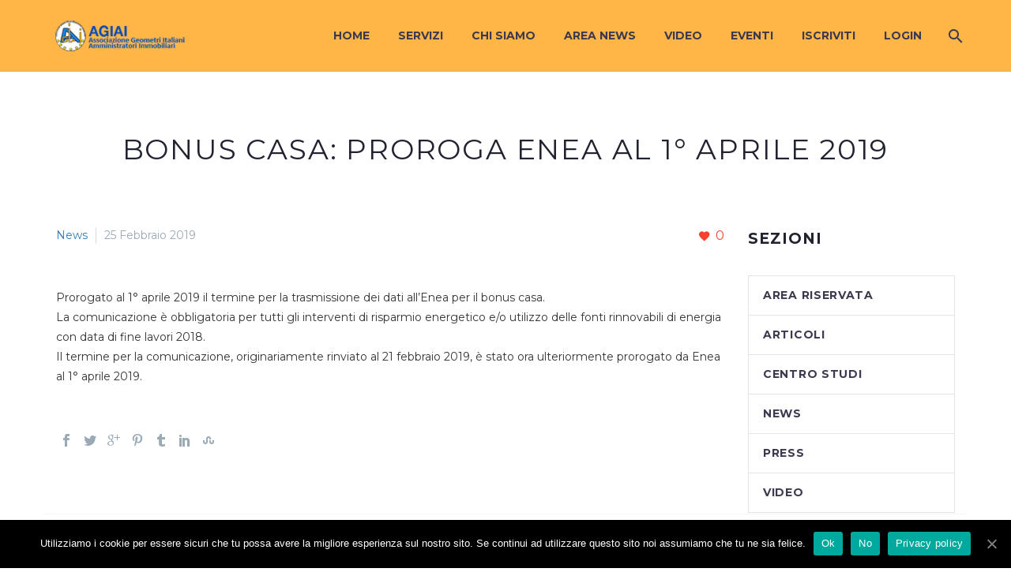

--- FILE ---
content_type: text/html; charset=UTF-8
request_url: https://www.agiai.com/bonus-casa-proroga-enea-aprile-2019/
body_size: 10197
content:

<!DOCTYPE html>
<!--[if IE 7]>
<html class="ie ie7" lang="it-IT" xmlns:og="http://ogp.me/ns#" xmlns:fb="http://ogp.me/ns/fb#">
<![endif]-->
<!--[if IE 8]>
<html class="ie ie8" lang="it-IT" xmlns:og="http://ogp.me/ns#" xmlns:fb="http://ogp.me/ns/fb#">
<![endif]-->
<!--[if !(IE 7) | !(IE 8) ]><!-->
<html lang="it-IT" xmlns:og="http://ogp.me/ns#" xmlns:fb="http://ogp.me/ns/fb#">
<!--<![endif]-->
<head>
	<meta charset="UTF-8">
	<meta name="viewport" content="width=device-width, initial-scale=1.0" />
	<link rel="profile" href="https://www.gmpg.org/xfn/11">
	<link rel="pingback" href="https://www.agiai.com/xmlrpc.php">
	<title>Bonus casa: proroga Enea al 1° aprile 2019 AGIAI | Associazione Geometri Italiani Amministratori Immobiliari</title>

<!-- This site is optimized with the Yoast SEO plugin v13.5 - https://yoast.com/wordpress/plugins/seo/ -->
<meta name="robots" content="max-snippet:-1, max-image-preview:large, max-video-preview:-1"/>
<link rel="canonical" href="https://www.agiai.com/bonus-casa-proroga-enea-aprile-2019/" />
<meta property="og:locale" content="it_IT" />
<meta property="og:type" content="article" />
<meta property="og:title" content="Bonus casa: proroga Enea al 1° aprile 2019 AGIAI | Associazione Geometri Italiani Amministratori Immobiliari" />
<meta property="og:description" content="Prorogato al 1° aprile 2019 il termine per la trasmissione dei dati all’Enea per il bonus casa. La comunicazione è..." />
<meta property="og:url" content="https://www.agiai.com/bonus-casa-proroga-enea-aprile-2019/" />
<meta property="og:site_name" content="AGIAI" />
<meta property="article:section" content="News" />
<meta property="article:published_time" content="2019-02-25T15:36:53+00:00" />
<meta property="og:image" content="https://www.agiai.com/wp-content/uploads/2019/02/bonus-casa.jpg" />
<meta property="og:image:secure_url" content="https://www.agiai.com/wp-content/uploads/2019/02/bonus-casa.jpg" />
<meta property="og:image:width" content="360" />
<meta property="og:image:height" content="360" />
<meta name="twitter:card" content="summary_large_image" />
<meta name="twitter:description" content="Prorogato al 1° aprile 2019 il termine per la trasmissione dei dati all’Enea per il bonus casa. La comunicazione è..." />
<meta name="twitter:title" content="Bonus casa: proroga Enea al 1° aprile 2019 AGIAI | Associazione Geometri Italiani Amministratori Immobiliari" />
<meta name="twitter:image" content="https://www.agiai.com/wp-content/uploads/2019/02/bonus-casa.jpg" />
<script type='application/ld+json' class='yoast-schema-graph yoast-schema-graph--main'>{"@context":"https://schema.org","@graph":[{"@type":"Organization","@id":"https://www.agiai.com/#organization","name":"AGIAI | Associazione Geometri Italiani Amministratori Immobiliari","url":"https://www.agiai.com/","sameAs":[],"logo":{"@type":"ImageObject","@id":"https://www.agiai.com/#logo","inLanguage":"it-IT","url":"https://www.agiai.com/wp-content/uploads/2018/07/logo_agiai.png","width":191,"height":45,"caption":"AGIAI | Associazione Geometri Italiani Amministratori Immobiliari"},"image":{"@id":"https://www.agiai.com/#logo"}},{"@type":"WebSite","@id":"https://www.agiai.com/#website","url":"https://www.agiai.com/","name":"AGIAI","inLanguage":"it-IT","description":"Associazione Geometri Italiani Amministratori Immobiliari","publisher":{"@id":"https://www.agiai.com/#organization"},"potentialAction":[{"@type":"SearchAction","target":"https://www.agiai.com/?s={search_term_string}","query-input":"required name=search_term_string"}]},{"@type":"ImageObject","@id":"https://www.agiai.com/bonus-casa-proroga-enea-aprile-2019/#primaryimage","inLanguage":"it-IT","url":"https://www.agiai.com/wp-content/uploads/2019/02/bonus-casa.jpg","width":360,"height":360},{"@type":"WebPage","@id":"https://www.agiai.com/bonus-casa-proroga-enea-aprile-2019/#webpage","url":"https://www.agiai.com/bonus-casa-proroga-enea-aprile-2019/","name":"Bonus casa: proroga Enea al 1\u00b0 aprile 2019 AGIAI | Associazione Geometri Italiani Amministratori Immobiliari","isPartOf":{"@id":"https://www.agiai.com/#website"},"inLanguage":"it-IT","primaryImageOfPage":{"@id":"https://www.agiai.com/bonus-casa-proroga-enea-aprile-2019/#primaryimage"},"datePublished":"2019-02-25T15:36:53+00:00","dateModified":"2019-02-25T15:36:53+00:00","potentialAction":[{"@type":"ReadAction","target":["https://www.agiai.com/bonus-casa-proroga-enea-aprile-2019/"]}]},{"@type":"Article","@id":"https://www.agiai.com/bonus-casa-proroga-enea-aprile-2019/#article","isPartOf":{"@id":"https://www.agiai.com/bonus-casa-proroga-enea-aprile-2019/#webpage"},"author":{"@id":"https://www.agiai.com/#/schema/person/fd78d515fce56827cbd07cde3b2a0151"},"headline":"Bonus casa: proroga Enea al 1\u00b0 aprile 2019","datePublished":"2019-02-25T15:36:53+00:00","dateModified":"2019-02-25T15:36:53+00:00","commentCount":0,"mainEntityOfPage":{"@id":"https://www.agiai.com/bonus-casa-proroga-enea-aprile-2019/#webpage"},"publisher":{"@id":"https://www.agiai.com/#organization"},"image":{"@id":"https://www.agiai.com/bonus-casa-proroga-enea-aprile-2019/#primaryimage"},"articleSection":"News","inLanguage":"it-IT"},{"@type":["Person"],"@id":"https://www.agiai.com/#/schema/person/fd78d515fce56827cbd07cde3b2a0151","name":"Redazione Agiai","image":{"@type":"ImageObject","@id":"https://www.agiai.com/#authorlogo","inLanguage":"it-IT","url":"https://secure.gravatar.com/avatar/c0f3084ea8d89854da03bbffcbfdb36c?s=96&d=mm&r=g","caption":"Redazione Agiai"},"sameAs":[]}]}</script>
<!-- / Yoast SEO plugin. -->

<link rel='dns-prefetch' href='//www.google.com' />
<link rel='dns-prefetch' href='//fonts.googleapis.com' />
<link rel="alternate" type="application/rss+xml" title="AGIAI &raquo; Feed" href="https://www.agiai.com/feed/" />
<link rel='stylesheet' id='wpacu-combined-css-head-1' href='https://www.agiai.com/wp-content/cache/asset-cleanup/css/head-f8575f73121305139e9ef9608b4635b6749bcd3d.css' type='text/css' media='all' />
<style id='thegem-preloader-inline-css' type='text/css'>

		body:not(.compose-mode) .gem-icon .gem-icon-half-1,
		body:not(.compose-mode) .gem-icon .gem-icon-half-2 {
			opacity: 0 !important;
			}
</style>

<style id='thegem-reset-inline-css' type='text/css'>

		.fullwidth-block {
			-webkit-transform: translate3d(0, 0, 0);
			-moz-transform: translate3d(0, 0, 0);
			-ms-transform: translate3d(0, 0, 0);
			transform: translate3d(0, 0, 0);
		}
</style>







<link rel='stylesheet' id='thegem-google-fonts-css'  href='//fonts.googleapis.com/css?family=Source+Sans+Pro%3Aregular%2C300%7CMontserrat%3A700%2Cregular&#038;subset=vietnamese%2Clatin-ext%2Clatin&#038;ver=5.4.18&#038;display=swap' type='text/css' media='all' />































<script type='text/javascript'>
/* <![CDATA[ */
var ajax_login_object = {"ajaxurl":"https:\/\/www.agiai.com\/wp-admin\/admin-ajax.php","redirecturl":"https:\/\/www.agiai.com\/bonus-casa-proroga-enea-aprile-2019\/","loadingmessage":"Tentativo di login in corso..."};
/* ]]> */
</script>
<script type='text/javascript'>
/* <![CDATA[ */
var gemSettings = {"isTouch":"","forcedLasyDisabled":"","tabletPortrait":"1","tabletLandscape":"","topAreaMobileDisable":"","parallaxDisabled":"","fillTopArea":"","themePath":"https:\/\/www.agiai.com\/wp-content\/themes\/thegem","rootUrl":"https:\/\/www.agiai.com","mobileEffectsEnabled":"","isRTL":""};
/* ]]> */
</script>
<!--[if lt IE 9]>
<script   type='text/javascript' src='https://www.agiai.com/wp-content/cache/asset-cleanup/js/item/html5-vb3a00b154e72f4ef44ea485173e3810c517e0025.js'></script>
<![endif]-->
<script type='text/javascript'>
/* <![CDATA[ */
var cnArgs = {"ajaxUrl":"https:\/\/www.agiai.com\/wp-admin\/admin-ajax.php","nonce":"8a52dac5fb","hideEffect":"fade","position":"bottom","onScroll":"0","onScrollOffset":"100","onClick":"0","cookieName":"cookie_notice_accepted","cookieTime":"2592000","cookieTimeRejected":"2592000","cookiePath":"\/","cookieDomain":"","redirection":"1","cache":"0","refuse":"1","revokeCookies":"0","revokeCookiesOpt":"automatic","secure":"1","coronabarActive":"0"};
/* ]]> */
</script>
<script type='text/javascript'>
/* <![CDATA[ */
var zilla_likes = {"ajaxurl":"https:\/\/www.agiai.com\/wp-admin\/admin-ajax.php"};
/* ]]> */
</script>
<script id='wpacu-combined-js-head-group-1' type='text/javascript' src='https://www.agiai.com/wp-content/cache/asset-cleanup/js/head-424e8c49a1e6f30075e7325c788affd8bbef79e1.js'></script><link rel='https://api.w.org/' href='https://www.agiai.com/wp-json/' />
<link rel='shortlink' href='https://www.agiai.com/?p=26131' />
<link rel="alternate" type="application/json+oembed" href="https://www.agiai.com/wp-json/oembed/1.0/embed?url=https%3A%2F%2Fwww.agiai.com%2Fbonus-casa-proroga-enea-aprile-2019%2F" />
<link rel="alternate" type="text/xml+oembed" href="https://www.agiai.com/wp-json/oembed/1.0/embed?url=https%3A%2F%2Fwww.agiai.com%2Fbonus-casa-proroga-enea-aprile-2019%2F&#038;format=xml" />
		<style type="text/css">
			.um_request_name {
				display: none !important;
			}
		</style>
	<meta name="generator" content="Powered by WPBakery Page Builder - drag and drop page builder for WordPress."/>
<!--[if lte IE 9]><link rel="stylesheet" type="text/css" href="https://www.agiai.com/wp-content/plugins/js_composer/assets/css/vc_lte_ie9.min.css" media="screen"><![endif]--><link rel="icon" href="https://www.agiai.com/wp-content/uploads/2020/05/cropped-favicon-AGIAI-32x32.png" sizes="32x32" />
<link rel="icon" href="https://www.agiai.com/wp-content/uploads/2020/05/cropped-favicon-AGIAI-192x192.png" sizes="192x192" />
<link rel="apple-touch-icon" href="https://www.agiai.com/wp-content/uploads/2020/05/cropped-favicon-AGIAI-180x180.png" />
<meta name="msapplication-TileImage" content="https://www.agiai.com/wp-content/uploads/2020/05/cropped-favicon-AGIAI-270x270.png" />
<noscript><style type="text/css"> .wpb_animate_when_almost_visible { opacity: 1; }</style></noscript>
<meta property="og:title" content="Bonus casa: proroga Enea al 1° aprile 2019"/>
<meta property="og:description" content="Prorogato al 1° aprile 2019 il termine per la trasmissione dei dati all’Enea per il bonus casa. 
La comunicazione è obbligatoria per tutti gli interventi di risparmio energetico e/o utilizzo delle fonti rinnovabili di energia con data di fine lavori 2018. 
Il termine per la comunicazione, origin"/>
<meta property="og:site_name" content="AGIAI"/>
<meta property="og:type" content="article"/>
<meta property="og:url" content="https://www.agiai.com/bonus-casa-proroga-enea-aprile-2019/"/>
<meta property="og:image" content="https://www.agiai.com/wp-content/uploads/2019/02/bonus-casa.jpg"/>

<meta itemprop="name" content="Bonus casa: proroga Enea al 1° aprile 2019"/>
<meta itemprop="description" content="Prorogato al 1° aprile 2019 il termine per la trasmissione dei dati all’Enea per il bonus casa. 
La comunicazione è obbligatoria per tutti gli interventi di risparmio energetico e/o utilizzo delle fonti rinnovabili di energia con data di fine lavori 2018. 
Il termine per la comunicazione, origin"/>
<meta itemprop="image" content="https://www.agiai.com/wp-content/uploads/2019/02/bonus-casa.jpg"/>
<script> 
  dataLayer = []; 
</script> 

<script id="mcjs">!function(c,h,i,m,p){m=c.createElement(h),p=c.getElementsByTagName(h)[0],m.async=1,m.src=i,p.parentNode.insertBefore(m,p)}(document,"script","https://chimpstatic.com/mcjs-connected/js/users/c38a113a022bc6c297407e0b4/53a951d3e2901d9e8fe7b8b43.js");</script>

</head>


<body class="post-template-default single single-post postid-26131 single-format-standard cookies-not-set wpb-js-composer js-comp-ver-5.4.3 vc_responsive">
<!-- Google Tag Manager (noscript) -->
<noscript><iframe src="https://www.googletagmanager.com/ns.html?id=GTM-W822JG3"
height="0" width="0" style="display:none;visibility:hidden"></iframe></noscript>
<!-- End Google Tag Manager (noscript) -->
<form id="login" action="login" method="post">
    <h2 class="title-h2 login-form">Accedi</h2>
	<div class="form-group">
		<label for="username">Username</label>
		<input class="styled-input" id="username" type="text" name="username">
	</div>
	<div class="form-group" style="margin-bottom: 10px;">
		<label for="password">Password</label>
		<input class="styled-input" id="password" type="password" name="password" autocomplete="on">
	</div>
	<a class="lost" id="" href="https://www.agiai.com/recupera-password/" style="">Hai dimenticato la password?
	</a>
    <p class="status"></p>
	<input class="submit_button pulsante-2" type="submit" value="Login" name="submit">


	<a id="close_login" class="close" href="#">x</a>
	<input type="hidden" id="security" name="security" value="ab09ee7573" /><input type="hidden" name="_wp_http_referer" value="/bonus-casa-proroga-enea-aprile-2019/" /></form>



<div id="page" class="layout-fullwidth">

			<a href="#page" class="scroll-top-button"></a>
	
	
					 <!--get_template_part('top_area');-->
		
		<div id="site-header-wrapper"  class="  sticky-header-on-mobile" >

						
			<header id="site-header" class="site-header animated-header" role="banner">
								
								<div class="container">
					<div class="header-main logo-position-left header-layout-default header-style-3">
													<div class="site-title">
								<div class="site-logo">
	<a href="https://www.agiai.com/" rel="home">
					<span class="logo"><img src="https://www.agiai.com/wp-content/uploads/thegem-logos/logo_4e27b1329e3b8c66665c0309692becfa_1x.png" srcset="https://www.agiai.com/wp-content/uploads/thegem-logos/logo_4e27b1329e3b8c66665c0309692becfa_1x.png 1x,https://www.agiai.com/wp-content/uploads/thegem-logos/logo_4e27b1329e3b8c66665c0309692becfa_2x.png 2x,https://www.agiai.com/wp-content/uploads/thegem-logos/logo_4e27b1329e3b8c66665c0309692becfa_3x.png 3x" alt="" style="width:164px;" class="default"/><img src="https://www.agiai.com/wp-content/uploads/thegem-logos/logo_4e27b1329e3b8c66665c0309692becfa_1x.png" srcset="https://www.agiai.com/wp-content/uploads/thegem-logos/logo_4e27b1329e3b8c66665c0309692becfa_1x.png 1x,https://www.agiai.com/wp-content/uploads/thegem-logos/logo_4e27b1329e3b8c66665c0309692becfa_2x.png 2x,https://www.agiai.com/wp-content/uploads/thegem-logos/logo_4e27b1329e3b8c66665c0309692becfa_3x.png 3x" alt="" style="width:132px;" class="small"/></span>
			</a>
</div>
							</div>
															<nav id="primary-navigation" class="site-navigation primary-navigation responsive" role="navigation">
									<button class="menu-toggle dl-trigger">Menu principale<span class="menu-line-1"></span><span class="menu-line-2"></span><span class="menu-line-3"></span></button>
																																				<ul id="primary-menu" class="nav-menu dl-menu styled no-responsive"><li id="menu-item-24640" class="menu-item menu-item-type-custom menu-item-object-custom menu-item-home menu-item-24640 megamenu-first-element"><a href="https://www.agiai.com/">Home</a></li>
<li id="menu-item-29306" class="menu-item menu-item-type-post_type menu-item-object-page menu-item-29306 megamenu-first-element"><a href="https://www.agiai.com/servizi-amministratori-associati/">Servizi</a></li>
<li id="menu-item-24639" class="menu-item menu-item-type-post_type menu-item-object-page menu-item-has-children menu-item-parent menu-item-24639 megamenu-first-element"><a href="https://www.agiai.com/chi-siamo/">Chi siamo</a>
<ul class="sub-menu dl-submenu styled ">
	<li id="menu-item-24888" class="menu-item menu-item-type-post_type menu-item-object-page menu-item-24888 megamenu-first-element"><a href="https://www.agiai.com/chi-siamo/statuto/">Statuto</a></li>
	<li id="menu-item-24889" class="menu-item menu-item-type-post_type menu-item-object-page menu-item-24889 megamenu-first-element"><a href="https://www.agiai.com/chi-siamo/codice-deontologico/">Codice Deontologico</a></li>
	<li id="menu-item-24891" class="menu-item menu-item-type-post_type menu-item-object-page menu-item-24891 megamenu-first-element"><a href="https://www.agiai.com/chi-siamo/regolamento/">Regolamento</a></li>
</ul>
</li>
<li id="menu-item-25549" class="menu-item menu-item-type-post_type menu-item-object-page menu-item-has-children menu-item-parent menu-item-25549 megamenu-first-element"><a href="https://www.agiai.com/area-news/">Area News</a>
<ul class="sub-menu dl-submenu styled ">
	<li id="menu-item-25550" class="menu-item menu-item-type-post_type menu-item-object-page menu-item-25550 megamenu-first-element"><a href="https://www.agiai.com/area-news/articoli/">Articoli</a></li>
	<li id="menu-item-25551" class="menu-item menu-item-type-post_type menu-item-object-page menu-item-25551 megamenu-first-element"><a href="https://www.agiai.com/area-news/centro-studi/">Centro Studi</a></li>
	<li id="menu-item-25577" class="menu-item menu-item-type-post_type menu-item-object-page menu-item-25577 megamenu-first-element"><a href="https://www.agiai.com/area-news/news/">News</a></li>
	<li id="menu-item-25552" class="menu-item menu-item-type-post_type menu-item-object-page menu-item-25552 megamenu-first-element"><a href="https://www.agiai.com/area-news/press/">Press</a></li>
</ul>
</li>
<li id="menu-item-30005" class="menu-item menu-item-type-taxonomy menu-item-object-category menu-item-30005 megamenu-first-element"><a href="https://www.agiai.com/sezione/video/">Video</a></li>
<li id="menu-item-25693" class="menu-item menu-item-type-post_type menu-item-object-page menu-item-25693 megamenu-first-element"><a href="https://www.agiai.com/eventi/">Eventi</a></li>
<li class="menu-item menu-item-login"> <a class="" id="" href="https://www.agiai.com/iscriviti-agiai/">Iscriviti</a></li><li class="menu-item menu-item-login"> <a class="" id="" href="https://www.agiai.com/login/">Login</a></li><li class="menu-item menu-item-search"><a href="#"></a><div class="minisearch"><form role="search" id="searchform" class="sf" action="https://www.agiai.com/" method="GET"><input id="searchform-input" class="sf-input" type="text" placeholder="Cerca.." name="s"><span class="sf-submit-icon"></span><input id="searchform-submit" class="sf-submit" type="submit" value=""></form></div></li></ul>
																	</nav>
																		</div>
				</div>
							</header><!-- #site-header -->
					</div><!-- #site-header-wrapper -->

	
	<div id="main" class="site-main">

<div id="main-content" class="main-content">

<div id="page-title" class="page-title-block page-title-alignment-center page-title-style-1 " style="padding-top: 80px;padding-bottom: 80px;"><div class="container"><div class="page-title-title" style=""><h1 style="">  Bonus casa: proroga Enea al 1° aprile 2019</h1></div></div><div class="breadcrumbs-container"><div class="container"><div class="breadcrumbs"><span><a href="https://www.agiai.com/" itemprop="url"><span itemprop="title">Home</span></a></span> <span class="divider"><span class="bc-devider"></span></span> <span><a href="https://www.agiai.com/sezione/news/" itemprop="url"><span itemprop="title">News</span></a></span> <span class="divider"><span class="bc-devider"></span></span> <span class="current">Bonus casa: proroga Enea al 1° aprile 2019</span></div><!-- .breadcrumbs --></div></div></div>
<div class="block-content">
	<div class="container">
		<div class="panel row">
							<div class="panel-center col-lg-9 col-md-9 col col-sm-12">
								<article id="post-26131" class="post-26131 post type-post status-publish format-standard has-post-thumbnail hentry category-news">
					<div class="entry-content post-content">
						
							<!-- <img src="" alt="#" class="img-responsive post-image-featured"> -->

																									<div class="post-meta date-color">
								<div class="entry-meta single-post-meta clearfix gem-post-date">
									<div class="post-meta-right">
																														<span class="post-meta-likes"><a href="#" class="zilla-likes" id="zilla-likes-26131" title="Like this"><span class="zilla-likes-count">0</span> <span class="zilla-likes-postfix"></span></a></span>										<span class="post-meta-navigation">
											<span class="post-meta-navigation-prev" title="Post precedente"><a href="https://www.agiai.com/torna-fascicolo-fabbricato-carico-pubblica-amministrazione/" rel="prev">&#xe636;</a></span>											<span class="post-meta-category-link"><a href="https://www.agiai.com/sezione/news/">&#xe620;</a></span>											<span class="post-meta-navigation-next" title="Post successivo"><a href="https://www.agiai.com/sisma-bonus-guida-completa/" rel="next">&#xe634;</a></span>										</span>
									</div>
									<div class="post-meta-left">
										<!--<span class="post-meta-author">By Redazione Agiai</span>-->
																					<!--span class="sep">--></span> <span class="post-meta-categories"><a href="https://www.agiai.com/sezione/news/" title="View all posts in News">News</a></span>
																				<span class="sep"></span> <span class="post-meta-date">25 Febbraio 2019</span>
									</div>
								</div><!-- .entry-meta -->
							</div>
						
						
						<p>Prorogato al 1° aprile 2019 il termine per la trasmissione dei dati all’Enea per il bonus casa.<br />
La comunicazione è obbligatoria per tutti gli interventi di risparmio energetico e/o utilizzo delle fonti rinnovabili di energia con data di fine lavori 2018.<br />
Il termine per la comunicazione, originariamente rinviato al 21 febbraio 2019, è stato ora ulteriormente prorogato da Enea al 1° aprile 2019.</p>
					</div><!-- .entry-content -->

					<div class="socials-sharing socials socials-colored-hover ">
	<a class="socials-item" target="_blank" href="https://www.facebook.com/sharer/sharer.php?u=https%3A%2F%2Fwww.agiai.com%2Fbonus-casa-proroga-enea-aprile-2019%2F" title="Facebook"><i class="socials-item-icon facebook"></i></a>
	<a class="socials-item" target="_blank" href="https://twitter.com/intent/tweet?text=Bonus+casa%3A+proroga+Enea+al+1%C2%B0+aprile+2019&#038;url=https%3A%2F%2Fwww.agiai.com%2Fbonus-casa-proroga-enea-aprile-2019%2F" title="Twitter"><i class="socials-item-icon twitter"></i></a>
	<a class="socials-item" target="_blank" href="https://plus.google.com/share?url=https%3A%2F%2Fwww.agiai.com%2Fbonus-casa-proroga-enea-aprile-2019%2F" title="Google Plus"><i class="socials-item-icon google-plus"></i></a>
	<a class="socials-item" target="_blank" href="https://www.pinterest.com/pin/create/button/?url=https%3A%2F%2Fwww.agiai.com%2Fbonus-casa-proroga-enea-aprile-2019%2F&#038;description=Bonus+casa%3A+proroga+Enea+al+1%C2%B0+aprile+2019" title="Pinterest"><i class="socials-item-icon pinterest"></i></a>
	<a class="socials-item" target="_blank" href="http://tumblr.com/widgets/share/tool?canonicalUrl=https%3A%2F%2Fwww.agiai.com%2Fbonus-casa-proroga-enea-aprile-2019%2F" title="Tumblr"><i class="socials-item-icon tumblr"></i></a>
	<a class="socials-item" target="_blank" href="https://www.linkedin.com/shareArticle?mini=true&#038;url=https%3A%2F%2Fwww.agiai.com%2Fbonus-casa-proroga-enea-aprile-2019%2F&#038;title=Bonus+casa%3A+proroga+Enea+al+1%C2%B0+aprile+2019&amp;summary=Prorogato+al+1%C2%B0+aprile+2019+il+termine+per+la+trasmissione+dei+dati+all%E2%80%99Enea+per+il+bonus+casa.+La+comunicazione+%C3%A8..." title="LinkedIn"><i class="socials-item-icon linkedin"></i></a>
	<a class="socials-item" target="_blank" href="http://www.stumbleupon.com/submit?url=https%3A%2F%2Fwww.agiai.com%2Fbonus-casa-proroga-enea-aprile-2019%2F&#038;title=Bonus+casa%3A+proroga+Enea+al+1%C2%B0+aprile+2019" title="StumbleUpon"><i class="socials-item-icon stumbleupon"></i></a>
</div>
								<div class="post-author-block rounded-corners clearfix">
			<div class="post-author-avatar"><img src="https://www.agiai.com/wp-content/uploads/ultimatemember/1/profile_photo-190x190.jpg?1769046676" class="gravatar avatar avatar-100 um-avatar um-avatar-uploaded" width="100" height="100" alt="Redazione Agiai" data-default="https://www.agiai.com/wp-content/plugins/ultimate-member/assets/img/default_avatar.jpg" onerror="if ( ! this.getAttribute('data-load-error') ){ this.setAttribute('data-load-error', '1');this.setAttribute('src', this.getAttribute('data-default'));}" /></div>
			<div class="post-author-info">
				<div class="name title-h5">Redazione Agiai <span class="light">/ About Author</span></div>
				<div class="post-author-description"></div>
				<div class="post-author-posts-link"><a href="https://www.agiai.com/author/sobrio/">More posts by Redazione Agiai</a></div>
			</div>
		</div>
	
					
					
					
				</article><!-- #post-## -->

			</div>
			<div class="sidebar col-lg-3 col-md-3 col-sm-12" role="complementary"><div class="widget-area">
	<aside id="categories-3" class="widget widget_categories"><h4 class="widget-title">Sezioni</h4>		<ul>
				<li class="cat-item cat-item-101"><a href="https://www.agiai.com/sezione/area-riservata/" title="View all posts filed under Area Riservata">Area Riservata</a>
</li>
	<li class="cat-item cat-item-111"><a href="https://www.agiai.com/sezione/articoli/" title="View all posts filed under Articoli">Articoli</a>
</li>
	<li class="cat-item cat-item-99"><a href="https://www.agiai.com/sezione/centro-studi/" title="View all posts filed under Centro studi">Centro studi</a>
</li>
	<li class="cat-item cat-item-102"><a href="https://www.agiai.com/sezione/news/" title="View all posts filed under News">News</a>
</li>
	<li class="cat-item cat-item-103"><a href="https://www.agiai.com/sezione/press/" title="View all posts filed under Press">Press</a>
</li>
	<li class="cat-item cat-item-129"><a href="https://www.agiai.com/sezione/video/" title="View all posts filed under Video">Video</a>
</li>
		</ul>
			</aside></div>
</div><!-- .sidebar -->

			
		</div>

	</div>
</div><!-- .block-content -->

</div><!-- #main-content -->


</div><!-- #main -->

                <footer id="colophon" class="site-footer" role="contentinfo">
            <div class="container">
                
<div class="row inline-row footer-widget-area" role="complementary">
	<div id="custom_html-2" class="widget_text widget inline-column col-md-4 col-sm-6 col-xs-12 count-3 widget_custom_html"><div class="textwidget custom-html-widget"><h3 class="widget-title" style="margin-bottom: 30px">CONTATTI</h3>

Sede legale<br/>
Via Antonio Salandra, 18 – 00187 Roma<br/>
P.IVA 09189331003<br/>
COD. FISCALE 97427300583<br/>
PEC <a class="contact-link" href="mailto:postmaster@pec.agiai.com">postmaster@pec.agiai.com</a><br/>
<hr style="width: 100px; text-align: left;  margin: 20px 0;">

Presidente<br/>
geom. Maurizio Pannoni<br/>
(collegio di Torino e Provincia)<br/>
<a href="tel:+393358368340">+39 335 8368340</a><br/>
<a class="contact-link" href="mailto:presidenza@agiai.com">presidenza@agiai.com</a><br/><br/>

Vice Presidente<br/>
geom. Domenico Italia<br/>
(collegio di Torino e Provincia)<br/>
<a href="tel:+390115660030">+39 011 5660030</a><br/>
<a class="contact-link" href="mailto:vicepresidente@agiai.com">vicepresidente@agiai.com</a><br/><br/>

Segretario<br/>
geom. Gian Luigi Bertolo<br/>
(collegio di Venezia e Provincia)<br/>
<a href="tel:+393284198097">+39 328 4198097</a><br/>
<a class="contact-link" href="mailto:segretario@agiai.com">segretario@agiai.com</a><br/><br/>

Tesoriere<br/>
geom. Alessandro Martini<br/>
(collegio di Cagliari e Provincia)<br/>
<a href="tel:+393281445689">+39 328 1445689</a><br/>
<a class="contact-link" href="mailto:tesoriere@agiai.com">tesoriere@agiai.com</a><br/><br/>

Consigliere<br/>
geom. Antonio Vergara<br/>
(Collegio di Lecce e Provincia)<br/>
<a href="tel:+393356556303">+39 335 6556303</a><br/>
<a class="contact-link" href="mailto:vergara@agiai.com">vergara@agiai.com</a><br/><br/>

Consigliere<br/>
geom. Claudio Cuter<br/>
(collegio di Brescia e Provincia)<br/>
<a href="tel:+393358149495">+39 335 8149495</a><br/>
<a class="contact-link" href="mailto:cuter@agiai.com">cuter@agiai.com</a><br/><br/>

Consigliere<br/>
geom. Luca Chiesi<br/>
(collegio di Roma e Provincia)<br/>
<a href="tel:+393381426169">+39 338 1426169</a><br/>
<a class="contact-link" href="mailto:chiesi@agiai.com">chiesi@agiai.com</a><br/><br/></div></div><div id="custom_html-3" class="widget_text widget inline-column col-md-4 col-sm-6 col-xs-12 count-3 widget_custom_html"><div class="textwidget custom-html-widget"><h3 class="widget-title" style="margin-bottom: 0">TOSCANA, MARCHE, UMBRIA, LAZIO e ABRUZZO</h3>
geom. Luca Chiesi<br/>
<a href="tel:+393381426169">+39 338 1426169</a><br/>
<a class="contact-link" href="mailto:chiesi@agiai.com">chiesi@agiai.com</a><br/><br/>

<h3 class="widget-title" style="margin-bottom: 0">VENETO, FRIULI-VENEZIA GIULIA e TRENTINO ALTO ADIGE</h3>
geom. Gian Luigi Bertolo<br/>
<a href="tel:+393284198097">+39 328 4198097</a><br/>
<a class="contact-link" href="mailto:segretario@agiai.com">segretario@agiai.com</a><br/><br/>

<h3 class="widget-title" style="margin-bottom: 0">PIEMONTE e VALLE D'AOSTA</h3>
geom. Maurizio Pannoni<br/>
<a href="tel:+393358368340">+39 335 8368340</a><br/>
<a class="contact-link" href="mailto:presidenza@agiai.com">presidenza@agiai.com</a><br/><br/>

<h3 class="widget-title" style="margin-bottom: 0">SARDEGNA</h3>
geom. Alessandro Martini<br/>
<a href="tel:+393281445689">+39 328 1445689</a><br/>
<a class="contact-link" href="mailto:tesoriere@agiai.com">tesoriere@agiai.com</a><br/><br/></div></div><div id="custom_html-4" class="widget_text widget inline-column col-md-4 col-sm-6 col-xs-12 count-3 widget_custom_html"><div class="textwidget custom-html-widget"><h3 class="widget-title" style="margin-bottom: 0">LIGURIA ed EMILIA-ROMAGNA</h3>
geom. Domenico Italia<br/>
<a href="tel:+390115660030">+39 011 5660030</a><br/>
<a class="contact-link" href="mailto:vicepresidente@agiai.com">vicepresidente@agiai.com</a><br/><br/>

<h3 class="widget-title" style="margin-bottom: 0">CAMPANIA, PUGLIA, MOLISE, BASILICATA, CALABRIA e SICILIA</h3>
geom. Antonio Vergara<br/>
<a href="tel:+393356556303">+39 335 6556303</a><br/>
<a class="contact-link" href="mailto:vergara@agiai.com">vergara@agiai.com</a><br/><br/>

<h3 class="widget-title" style="margin-bottom: 0">LOMBARDIA</h3>
geom. Claudio Cuter<br/>
<a href="tel:+393358149495">+39 335 8149495</a><br/>
<a class="contact-link" href="mailto:cuter@agiai.com">cuter@agiai.com</a><br/><br/></div></div></div><!-- .footer-widget-area -->
            </div>
        </footer><!-- #colophon -->
    
    
        <footer id="footer-nav" class="site-footer">
            <div class="container"><div class="row">

                    <div class="col-md-3 col-md-push-9">

                            <div class="footer-site-info">
                                    <p>Powered by <a class="footer-site-info" target="_blank" href="https://www.bepsnpeps.com/">BnP</a></p>
                            </div>

                    </div>

                    <div class="col-md-6">
                     <div class="col-md-6" style="text-align:center;padding-bottom:20px;width: 36%;">
                        <a href="https://dufercoenergia.com/" target="_blank">
                          <img src="/wp-content/uploads/2018/03/logo1Footer.png" alt="Duferco Energia | Sponsor AGIAI" style="height: 50px;">
                        </a>
                      </div>
                      <div class="col-md-6 " style="text-align:center;padding-bottom:20px;width: 36%;">
                        <a href="https://www.dtssrl.com/" target="_blank">
                          <img src="/wp-content/uploads/2018/03/logo2Footer.png" alt="DTS Consulting | Sponsor AGIAI" style="height: 50px;">
                        </a>
                      </div><div class="col-md-6 " style="text-align:center;padding-bottom:20px;width: 28%;">
                        <a href="https://www.geonetwork.it/" target="_blank">
                          <img src="/wp-content/uploads/2023/03/geo-network.png" alt="DTS Consulting | Sponsor AGIAI" style="height: 60px;">
                        </a>
                      </div>
                                            </div>

                    <div class="col-md-3 col-md-pull-9">
                      <div class="footer-site-info">
                                                2026 &copy; AGIAI
                      </div>
                    </div>

                </div></div>
        </footer><!-- #footer-nav -->
        

</div><!-- #page -->

<!--- print footer -->

<div id="um_upload_single" style="display:none"></div>
<div id="um_view_photo" style="display:none">

	<a href="javascript:void(0);" data-action="um_remove_modal" class="um-modal-close"
	   aria-label="Close view photo modal">
		<i class="um-faicon-times"></i>
	</a>

	<div class="um-modal-body photo">
		<div class="um-modal-photo"></div>
	</div>

</div><script type='text/javascript'>
/* <![CDATA[ */
var thegem_dlmenu_settings = {"backLabel":"Indietro","showCurrentLabel":"Show this page"};
/* ]]> */
</script>
<script   type='text/javascript' src='https://www.google.com/recaptcha/api.js?render=6LfbFfAUAAAAAEKn-ALaUuEALB-4_Lddjgba0AEa'></script>
<script   type='text/javascript'>
var mejsL10n = {"language":"it","strings":{"mejs.download-file":"Scarica il file","mejs.install-flash":"Stai usando un browser che non ha Flash player abilitato o installato. Attiva il tuo plugin Flash player o scarica l'ultima versione da https:\/\/get.adobe.com\/flashplayer\/","mejs.fullscreen":"Schermo intero","mejs.play":"Play","mejs.pause":"Pausa","mejs.time-slider":"Time Slider","mejs.time-help-text":"Usa i tasti freccia sinistra\/destra per avanzare di un secondo, su\/gi\u00f9 per avanzare di 10 secondi.","mejs.live-broadcast":"Diretta streaming","mejs.volume-help-text":"Usa i tasti freccia su\/gi\u00f9 per aumentare o diminuire il volume.","mejs.unmute":"Togli il muto","mejs.mute":"Muto","mejs.volume-slider":"Cursore del volume","mejs.video-player":"Video Player","mejs.audio-player":"Audio Player","mejs.captions-subtitles":"Didascalie\/Sottotitoli","mejs.captions-chapters":"Capitoli","mejs.none":"Nessuna","mejs.afrikaans":"Afrikaans","mejs.albanian":"Albanese","mejs.arabic":"Arabo","mejs.belarusian":"Bielorusso","mejs.bulgarian":"Bulgaro","mejs.catalan":"Catalano","mejs.chinese":"Cinese","mejs.chinese-simplified":"Cinese (semplificato)","mejs.chinese-traditional":"Cinese (tradizionale)","mejs.croatian":"Croato","mejs.czech":"Ceco","mejs.danish":"Danese","mejs.dutch":"Olandese","mejs.english":"Inglese","mejs.estonian":"Estone","mejs.filipino":"Filippino","mejs.finnish":"Finlandese","mejs.french":"Francese","mejs.galician":"Galician","mejs.german":"Tedesco","mejs.greek":"Greco","mejs.haitian-creole":"Haitian Creole","mejs.hebrew":"Ebraico","mejs.hindi":"Hindi","mejs.hungarian":"Ungherese","mejs.icelandic":"Icelandic","mejs.indonesian":"Indonesiano","mejs.irish":"Irish","mejs.italian":"Italiano","mejs.japanese":"Giapponese","mejs.korean":"Coreano","mejs.latvian":"Lettone","mejs.lithuanian":"Lituano","mejs.macedonian":"Macedone","mejs.malay":"Malese","mejs.maltese":"Maltese","mejs.norwegian":"Norvegese","mejs.persian":"Persiano","mejs.polish":"Polacco","mejs.portuguese":"Portoghese","mejs.romanian":"Romeno","mejs.russian":"Russo","mejs.serbian":"Serbo","mejs.slovak":"Slovak","mejs.slovenian":"Sloveno","mejs.spanish":"Spagnolo","mejs.swahili":"Swahili","mejs.swedish":"Svedese","mejs.tagalog":"Tagalog","mejs.thai":"Thailandese","mejs.turkish":"Turco","mejs.ukrainian":"Ucraino","mejs.vietnamese":"Vietnamita","mejs.welsh":"Gallese","mejs.yiddish":"Yiddish"}};
</script>
<script type='text/javascript'>
/* <![CDATA[ */
var _wpmejsSettings = {"pluginPath":"\/wp-includes\/js\/mediaelement\/","classPrefix":"mejs-","stretching":"responsive","hideVideoControlsOnLoad":"1","audioVolume":"vertical"};
/* ]]> */
</script>
<script type='text/javascript'>
/* <![CDATA[ */
var _wpUtilSettings = {"ajax":{"url":"\/wp-admin\/admin-ajax.php"}};
/* ]]> */
</script>
<script  id='wpacu-combined-js-body-group-1' type='text/javascript' src='https://www.agiai.com/wp-content/cache/asset-cleanup/js/body-f9a1ea01025d862c4d50cca0136e265b2856e69c.js'></script><script  type='text/javascript'>
( 'fetch' in window ) || document.write( '<script   src="https://www.agiai.com/wp-includes/js/dist/vendor/wp-polyfill-fetch.min.js"></scr' + 'ipt>' );( document.contains ) || document.write( '<script   src="https://www.agiai.com/wp-includes/js/dist/vendor/wp-polyfill-node-contains.min.js"></scr' + 'ipt>' );( window.DOMRect ) || document.write( '<script   src="https://www.agiai.com/wp-includes/js/dist/vendor/wp-polyfill-dom-rect.min.js"></scr' + 'ipt>' );( window.URL && window.URL.prototype && window.URLSearchParams ) || document.write( '<script   src="https://www.agiai.com/wp-includes/js/dist/vendor/wp-polyfill-url.min.js"></scr' + 'ipt>' );( window.FormData && window.FormData.prototype.keys ) || document.write( '<script   src="https://www.agiai.com/wp-includes/js/dist/vendor/wp-polyfill-formdata.min.js"></scr' + 'ipt>' );( Element.prototype.matches && Element.prototype.closest ) || document.write( '<script   src="https://www.agiai.com/wp-includes/js/dist/vendor/wp-polyfill-element-closest.min.js"></scr' + 'ipt>' );
</script>
<script   type='text/javascript' src='https://www.agiai.com/wp-includes/js/dist/i18n.min.js'></script>
<script type='text/javascript'>
/* <![CDATA[ */
var um_scripts = {"max_upload_size":"2097152","nonce":"4a8006e09d"};
/* ]]> */
</script>
<script id='wpacu-combined-js-body-group-2' type='text/javascript' src='https://www.agiai.com/wp-content/cache/asset-cleanup/js/body-ef0baa7a35476f574224c2d19dcce80cbbac0490.js'></script><div id="mindloop_disclaimer"></div>
		<!-- Cookie Notice plugin v1.3.2 by Digital Factory https://dfactory.eu/ -->
		<div id="cookie-notice" role="banner" class="cookie-notice-hidden cookie-revoke-hidden cn-position-bottom" aria-label="Cookie Notice" style="background-color: rgba(0,0,0,1);"><div class="cookie-notice-container" style="color: #fff;"><span id="cn-notice-text" class="cn-text-container">Utilizziamo i cookie per essere sicuri che tu possa avere la migliore esperienza sul nostro sito. Se continui ad utilizzare questo sito noi assumiamo che tu ne sia felice.</span><span id="cn-notice-buttons" class="cn-buttons-container"><a href="#" id="cn-accept-cookie" data-cookie-set="accept" class="cn-set-cookie cn-button bootstrap" aria-label="Ok">Ok</a><a href="#" id="cn-refuse-cookie" data-cookie-set="refuse" class="cn-set-cookie cn-button bootstrap" aria-label="No">No</a><a href="https://www.agiai.com/privacy-policy/" target="_blank" id="cn-more-info" class="cn-more-info cn-button bootstrap" aria-label="Privacy policy">Privacy policy</a></span><a href="javascript:void(0);" id="cn-close-notice" data-cookie-set="accept" class="cn-close-icon" aria-label="Ok"></a></div>
			
		</div>
		<!-- / Cookie Notice plugin -->		<script type="text/javascript">
			jQuery( window ).on( 'load', function() {
				jQuery('input[name="um_request"]').val('');
			});
		</script>
	<!--- end print footer -->

</body>
</html>


--- FILE ---
content_type: text/html; charset=utf-8
request_url: https://www.google.com/recaptcha/api2/anchor?ar=1&k=6LfbFfAUAAAAAEKn-ALaUuEALB-4_Lddjgba0AEa&co=aHR0cHM6Ly93d3cuYWdpYWkuY29tOjQ0Mw..&hl=en&v=PoyoqOPhxBO7pBk68S4YbpHZ&size=invisible&anchor-ms=20000&execute-ms=30000&cb=9x7kktff0rfu
body_size: 48858
content:
<!DOCTYPE HTML><html dir="ltr" lang="en"><head><meta http-equiv="Content-Type" content="text/html; charset=UTF-8">
<meta http-equiv="X-UA-Compatible" content="IE=edge">
<title>reCAPTCHA</title>
<style type="text/css">
/* cyrillic-ext */
@font-face {
  font-family: 'Roboto';
  font-style: normal;
  font-weight: 400;
  font-stretch: 100%;
  src: url(//fonts.gstatic.com/s/roboto/v48/KFO7CnqEu92Fr1ME7kSn66aGLdTylUAMa3GUBHMdazTgWw.woff2) format('woff2');
  unicode-range: U+0460-052F, U+1C80-1C8A, U+20B4, U+2DE0-2DFF, U+A640-A69F, U+FE2E-FE2F;
}
/* cyrillic */
@font-face {
  font-family: 'Roboto';
  font-style: normal;
  font-weight: 400;
  font-stretch: 100%;
  src: url(//fonts.gstatic.com/s/roboto/v48/KFO7CnqEu92Fr1ME7kSn66aGLdTylUAMa3iUBHMdazTgWw.woff2) format('woff2');
  unicode-range: U+0301, U+0400-045F, U+0490-0491, U+04B0-04B1, U+2116;
}
/* greek-ext */
@font-face {
  font-family: 'Roboto';
  font-style: normal;
  font-weight: 400;
  font-stretch: 100%;
  src: url(//fonts.gstatic.com/s/roboto/v48/KFO7CnqEu92Fr1ME7kSn66aGLdTylUAMa3CUBHMdazTgWw.woff2) format('woff2');
  unicode-range: U+1F00-1FFF;
}
/* greek */
@font-face {
  font-family: 'Roboto';
  font-style: normal;
  font-weight: 400;
  font-stretch: 100%;
  src: url(//fonts.gstatic.com/s/roboto/v48/KFO7CnqEu92Fr1ME7kSn66aGLdTylUAMa3-UBHMdazTgWw.woff2) format('woff2');
  unicode-range: U+0370-0377, U+037A-037F, U+0384-038A, U+038C, U+038E-03A1, U+03A3-03FF;
}
/* math */
@font-face {
  font-family: 'Roboto';
  font-style: normal;
  font-weight: 400;
  font-stretch: 100%;
  src: url(//fonts.gstatic.com/s/roboto/v48/KFO7CnqEu92Fr1ME7kSn66aGLdTylUAMawCUBHMdazTgWw.woff2) format('woff2');
  unicode-range: U+0302-0303, U+0305, U+0307-0308, U+0310, U+0312, U+0315, U+031A, U+0326-0327, U+032C, U+032F-0330, U+0332-0333, U+0338, U+033A, U+0346, U+034D, U+0391-03A1, U+03A3-03A9, U+03B1-03C9, U+03D1, U+03D5-03D6, U+03F0-03F1, U+03F4-03F5, U+2016-2017, U+2034-2038, U+203C, U+2040, U+2043, U+2047, U+2050, U+2057, U+205F, U+2070-2071, U+2074-208E, U+2090-209C, U+20D0-20DC, U+20E1, U+20E5-20EF, U+2100-2112, U+2114-2115, U+2117-2121, U+2123-214F, U+2190, U+2192, U+2194-21AE, U+21B0-21E5, U+21F1-21F2, U+21F4-2211, U+2213-2214, U+2216-22FF, U+2308-230B, U+2310, U+2319, U+231C-2321, U+2336-237A, U+237C, U+2395, U+239B-23B7, U+23D0, U+23DC-23E1, U+2474-2475, U+25AF, U+25B3, U+25B7, U+25BD, U+25C1, U+25CA, U+25CC, U+25FB, U+266D-266F, U+27C0-27FF, U+2900-2AFF, U+2B0E-2B11, U+2B30-2B4C, U+2BFE, U+3030, U+FF5B, U+FF5D, U+1D400-1D7FF, U+1EE00-1EEFF;
}
/* symbols */
@font-face {
  font-family: 'Roboto';
  font-style: normal;
  font-weight: 400;
  font-stretch: 100%;
  src: url(//fonts.gstatic.com/s/roboto/v48/KFO7CnqEu92Fr1ME7kSn66aGLdTylUAMaxKUBHMdazTgWw.woff2) format('woff2');
  unicode-range: U+0001-000C, U+000E-001F, U+007F-009F, U+20DD-20E0, U+20E2-20E4, U+2150-218F, U+2190, U+2192, U+2194-2199, U+21AF, U+21E6-21F0, U+21F3, U+2218-2219, U+2299, U+22C4-22C6, U+2300-243F, U+2440-244A, U+2460-24FF, U+25A0-27BF, U+2800-28FF, U+2921-2922, U+2981, U+29BF, U+29EB, U+2B00-2BFF, U+4DC0-4DFF, U+FFF9-FFFB, U+10140-1018E, U+10190-1019C, U+101A0, U+101D0-101FD, U+102E0-102FB, U+10E60-10E7E, U+1D2C0-1D2D3, U+1D2E0-1D37F, U+1F000-1F0FF, U+1F100-1F1AD, U+1F1E6-1F1FF, U+1F30D-1F30F, U+1F315, U+1F31C, U+1F31E, U+1F320-1F32C, U+1F336, U+1F378, U+1F37D, U+1F382, U+1F393-1F39F, U+1F3A7-1F3A8, U+1F3AC-1F3AF, U+1F3C2, U+1F3C4-1F3C6, U+1F3CA-1F3CE, U+1F3D4-1F3E0, U+1F3ED, U+1F3F1-1F3F3, U+1F3F5-1F3F7, U+1F408, U+1F415, U+1F41F, U+1F426, U+1F43F, U+1F441-1F442, U+1F444, U+1F446-1F449, U+1F44C-1F44E, U+1F453, U+1F46A, U+1F47D, U+1F4A3, U+1F4B0, U+1F4B3, U+1F4B9, U+1F4BB, U+1F4BF, U+1F4C8-1F4CB, U+1F4D6, U+1F4DA, U+1F4DF, U+1F4E3-1F4E6, U+1F4EA-1F4ED, U+1F4F7, U+1F4F9-1F4FB, U+1F4FD-1F4FE, U+1F503, U+1F507-1F50B, U+1F50D, U+1F512-1F513, U+1F53E-1F54A, U+1F54F-1F5FA, U+1F610, U+1F650-1F67F, U+1F687, U+1F68D, U+1F691, U+1F694, U+1F698, U+1F6AD, U+1F6B2, U+1F6B9-1F6BA, U+1F6BC, U+1F6C6-1F6CF, U+1F6D3-1F6D7, U+1F6E0-1F6EA, U+1F6F0-1F6F3, U+1F6F7-1F6FC, U+1F700-1F7FF, U+1F800-1F80B, U+1F810-1F847, U+1F850-1F859, U+1F860-1F887, U+1F890-1F8AD, U+1F8B0-1F8BB, U+1F8C0-1F8C1, U+1F900-1F90B, U+1F93B, U+1F946, U+1F984, U+1F996, U+1F9E9, U+1FA00-1FA6F, U+1FA70-1FA7C, U+1FA80-1FA89, U+1FA8F-1FAC6, U+1FACE-1FADC, U+1FADF-1FAE9, U+1FAF0-1FAF8, U+1FB00-1FBFF;
}
/* vietnamese */
@font-face {
  font-family: 'Roboto';
  font-style: normal;
  font-weight: 400;
  font-stretch: 100%;
  src: url(//fonts.gstatic.com/s/roboto/v48/KFO7CnqEu92Fr1ME7kSn66aGLdTylUAMa3OUBHMdazTgWw.woff2) format('woff2');
  unicode-range: U+0102-0103, U+0110-0111, U+0128-0129, U+0168-0169, U+01A0-01A1, U+01AF-01B0, U+0300-0301, U+0303-0304, U+0308-0309, U+0323, U+0329, U+1EA0-1EF9, U+20AB;
}
/* latin-ext */
@font-face {
  font-family: 'Roboto';
  font-style: normal;
  font-weight: 400;
  font-stretch: 100%;
  src: url(//fonts.gstatic.com/s/roboto/v48/KFO7CnqEu92Fr1ME7kSn66aGLdTylUAMa3KUBHMdazTgWw.woff2) format('woff2');
  unicode-range: U+0100-02BA, U+02BD-02C5, U+02C7-02CC, U+02CE-02D7, U+02DD-02FF, U+0304, U+0308, U+0329, U+1D00-1DBF, U+1E00-1E9F, U+1EF2-1EFF, U+2020, U+20A0-20AB, U+20AD-20C0, U+2113, U+2C60-2C7F, U+A720-A7FF;
}
/* latin */
@font-face {
  font-family: 'Roboto';
  font-style: normal;
  font-weight: 400;
  font-stretch: 100%;
  src: url(//fonts.gstatic.com/s/roboto/v48/KFO7CnqEu92Fr1ME7kSn66aGLdTylUAMa3yUBHMdazQ.woff2) format('woff2');
  unicode-range: U+0000-00FF, U+0131, U+0152-0153, U+02BB-02BC, U+02C6, U+02DA, U+02DC, U+0304, U+0308, U+0329, U+2000-206F, U+20AC, U+2122, U+2191, U+2193, U+2212, U+2215, U+FEFF, U+FFFD;
}
/* cyrillic-ext */
@font-face {
  font-family: 'Roboto';
  font-style: normal;
  font-weight: 500;
  font-stretch: 100%;
  src: url(//fonts.gstatic.com/s/roboto/v48/KFO7CnqEu92Fr1ME7kSn66aGLdTylUAMa3GUBHMdazTgWw.woff2) format('woff2');
  unicode-range: U+0460-052F, U+1C80-1C8A, U+20B4, U+2DE0-2DFF, U+A640-A69F, U+FE2E-FE2F;
}
/* cyrillic */
@font-face {
  font-family: 'Roboto';
  font-style: normal;
  font-weight: 500;
  font-stretch: 100%;
  src: url(//fonts.gstatic.com/s/roboto/v48/KFO7CnqEu92Fr1ME7kSn66aGLdTylUAMa3iUBHMdazTgWw.woff2) format('woff2');
  unicode-range: U+0301, U+0400-045F, U+0490-0491, U+04B0-04B1, U+2116;
}
/* greek-ext */
@font-face {
  font-family: 'Roboto';
  font-style: normal;
  font-weight: 500;
  font-stretch: 100%;
  src: url(//fonts.gstatic.com/s/roboto/v48/KFO7CnqEu92Fr1ME7kSn66aGLdTylUAMa3CUBHMdazTgWw.woff2) format('woff2');
  unicode-range: U+1F00-1FFF;
}
/* greek */
@font-face {
  font-family: 'Roboto';
  font-style: normal;
  font-weight: 500;
  font-stretch: 100%;
  src: url(//fonts.gstatic.com/s/roboto/v48/KFO7CnqEu92Fr1ME7kSn66aGLdTylUAMa3-UBHMdazTgWw.woff2) format('woff2');
  unicode-range: U+0370-0377, U+037A-037F, U+0384-038A, U+038C, U+038E-03A1, U+03A3-03FF;
}
/* math */
@font-face {
  font-family: 'Roboto';
  font-style: normal;
  font-weight: 500;
  font-stretch: 100%;
  src: url(//fonts.gstatic.com/s/roboto/v48/KFO7CnqEu92Fr1ME7kSn66aGLdTylUAMawCUBHMdazTgWw.woff2) format('woff2');
  unicode-range: U+0302-0303, U+0305, U+0307-0308, U+0310, U+0312, U+0315, U+031A, U+0326-0327, U+032C, U+032F-0330, U+0332-0333, U+0338, U+033A, U+0346, U+034D, U+0391-03A1, U+03A3-03A9, U+03B1-03C9, U+03D1, U+03D5-03D6, U+03F0-03F1, U+03F4-03F5, U+2016-2017, U+2034-2038, U+203C, U+2040, U+2043, U+2047, U+2050, U+2057, U+205F, U+2070-2071, U+2074-208E, U+2090-209C, U+20D0-20DC, U+20E1, U+20E5-20EF, U+2100-2112, U+2114-2115, U+2117-2121, U+2123-214F, U+2190, U+2192, U+2194-21AE, U+21B0-21E5, U+21F1-21F2, U+21F4-2211, U+2213-2214, U+2216-22FF, U+2308-230B, U+2310, U+2319, U+231C-2321, U+2336-237A, U+237C, U+2395, U+239B-23B7, U+23D0, U+23DC-23E1, U+2474-2475, U+25AF, U+25B3, U+25B7, U+25BD, U+25C1, U+25CA, U+25CC, U+25FB, U+266D-266F, U+27C0-27FF, U+2900-2AFF, U+2B0E-2B11, U+2B30-2B4C, U+2BFE, U+3030, U+FF5B, U+FF5D, U+1D400-1D7FF, U+1EE00-1EEFF;
}
/* symbols */
@font-face {
  font-family: 'Roboto';
  font-style: normal;
  font-weight: 500;
  font-stretch: 100%;
  src: url(//fonts.gstatic.com/s/roboto/v48/KFO7CnqEu92Fr1ME7kSn66aGLdTylUAMaxKUBHMdazTgWw.woff2) format('woff2');
  unicode-range: U+0001-000C, U+000E-001F, U+007F-009F, U+20DD-20E0, U+20E2-20E4, U+2150-218F, U+2190, U+2192, U+2194-2199, U+21AF, U+21E6-21F0, U+21F3, U+2218-2219, U+2299, U+22C4-22C6, U+2300-243F, U+2440-244A, U+2460-24FF, U+25A0-27BF, U+2800-28FF, U+2921-2922, U+2981, U+29BF, U+29EB, U+2B00-2BFF, U+4DC0-4DFF, U+FFF9-FFFB, U+10140-1018E, U+10190-1019C, U+101A0, U+101D0-101FD, U+102E0-102FB, U+10E60-10E7E, U+1D2C0-1D2D3, U+1D2E0-1D37F, U+1F000-1F0FF, U+1F100-1F1AD, U+1F1E6-1F1FF, U+1F30D-1F30F, U+1F315, U+1F31C, U+1F31E, U+1F320-1F32C, U+1F336, U+1F378, U+1F37D, U+1F382, U+1F393-1F39F, U+1F3A7-1F3A8, U+1F3AC-1F3AF, U+1F3C2, U+1F3C4-1F3C6, U+1F3CA-1F3CE, U+1F3D4-1F3E0, U+1F3ED, U+1F3F1-1F3F3, U+1F3F5-1F3F7, U+1F408, U+1F415, U+1F41F, U+1F426, U+1F43F, U+1F441-1F442, U+1F444, U+1F446-1F449, U+1F44C-1F44E, U+1F453, U+1F46A, U+1F47D, U+1F4A3, U+1F4B0, U+1F4B3, U+1F4B9, U+1F4BB, U+1F4BF, U+1F4C8-1F4CB, U+1F4D6, U+1F4DA, U+1F4DF, U+1F4E3-1F4E6, U+1F4EA-1F4ED, U+1F4F7, U+1F4F9-1F4FB, U+1F4FD-1F4FE, U+1F503, U+1F507-1F50B, U+1F50D, U+1F512-1F513, U+1F53E-1F54A, U+1F54F-1F5FA, U+1F610, U+1F650-1F67F, U+1F687, U+1F68D, U+1F691, U+1F694, U+1F698, U+1F6AD, U+1F6B2, U+1F6B9-1F6BA, U+1F6BC, U+1F6C6-1F6CF, U+1F6D3-1F6D7, U+1F6E0-1F6EA, U+1F6F0-1F6F3, U+1F6F7-1F6FC, U+1F700-1F7FF, U+1F800-1F80B, U+1F810-1F847, U+1F850-1F859, U+1F860-1F887, U+1F890-1F8AD, U+1F8B0-1F8BB, U+1F8C0-1F8C1, U+1F900-1F90B, U+1F93B, U+1F946, U+1F984, U+1F996, U+1F9E9, U+1FA00-1FA6F, U+1FA70-1FA7C, U+1FA80-1FA89, U+1FA8F-1FAC6, U+1FACE-1FADC, U+1FADF-1FAE9, U+1FAF0-1FAF8, U+1FB00-1FBFF;
}
/* vietnamese */
@font-face {
  font-family: 'Roboto';
  font-style: normal;
  font-weight: 500;
  font-stretch: 100%;
  src: url(//fonts.gstatic.com/s/roboto/v48/KFO7CnqEu92Fr1ME7kSn66aGLdTylUAMa3OUBHMdazTgWw.woff2) format('woff2');
  unicode-range: U+0102-0103, U+0110-0111, U+0128-0129, U+0168-0169, U+01A0-01A1, U+01AF-01B0, U+0300-0301, U+0303-0304, U+0308-0309, U+0323, U+0329, U+1EA0-1EF9, U+20AB;
}
/* latin-ext */
@font-face {
  font-family: 'Roboto';
  font-style: normal;
  font-weight: 500;
  font-stretch: 100%;
  src: url(//fonts.gstatic.com/s/roboto/v48/KFO7CnqEu92Fr1ME7kSn66aGLdTylUAMa3KUBHMdazTgWw.woff2) format('woff2');
  unicode-range: U+0100-02BA, U+02BD-02C5, U+02C7-02CC, U+02CE-02D7, U+02DD-02FF, U+0304, U+0308, U+0329, U+1D00-1DBF, U+1E00-1E9F, U+1EF2-1EFF, U+2020, U+20A0-20AB, U+20AD-20C0, U+2113, U+2C60-2C7F, U+A720-A7FF;
}
/* latin */
@font-face {
  font-family: 'Roboto';
  font-style: normal;
  font-weight: 500;
  font-stretch: 100%;
  src: url(//fonts.gstatic.com/s/roboto/v48/KFO7CnqEu92Fr1ME7kSn66aGLdTylUAMa3yUBHMdazQ.woff2) format('woff2');
  unicode-range: U+0000-00FF, U+0131, U+0152-0153, U+02BB-02BC, U+02C6, U+02DA, U+02DC, U+0304, U+0308, U+0329, U+2000-206F, U+20AC, U+2122, U+2191, U+2193, U+2212, U+2215, U+FEFF, U+FFFD;
}
/* cyrillic-ext */
@font-face {
  font-family: 'Roboto';
  font-style: normal;
  font-weight: 900;
  font-stretch: 100%;
  src: url(//fonts.gstatic.com/s/roboto/v48/KFO7CnqEu92Fr1ME7kSn66aGLdTylUAMa3GUBHMdazTgWw.woff2) format('woff2');
  unicode-range: U+0460-052F, U+1C80-1C8A, U+20B4, U+2DE0-2DFF, U+A640-A69F, U+FE2E-FE2F;
}
/* cyrillic */
@font-face {
  font-family: 'Roboto';
  font-style: normal;
  font-weight: 900;
  font-stretch: 100%;
  src: url(//fonts.gstatic.com/s/roboto/v48/KFO7CnqEu92Fr1ME7kSn66aGLdTylUAMa3iUBHMdazTgWw.woff2) format('woff2');
  unicode-range: U+0301, U+0400-045F, U+0490-0491, U+04B0-04B1, U+2116;
}
/* greek-ext */
@font-face {
  font-family: 'Roboto';
  font-style: normal;
  font-weight: 900;
  font-stretch: 100%;
  src: url(//fonts.gstatic.com/s/roboto/v48/KFO7CnqEu92Fr1ME7kSn66aGLdTylUAMa3CUBHMdazTgWw.woff2) format('woff2');
  unicode-range: U+1F00-1FFF;
}
/* greek */
@font-face {
  font-family: 'Roboto';
  font-style: normal;
  font-weight: 900;
  font-stretch: 100%;
  src: url(//fonts.gstatic.com/s/roboto/v48/KFO7CnqEu92Fr1ME7kSn66aGLdTylUAMa3-UBHMdazTgWw.woff2) format('woff2');
  unicode-range: U+0370-0377, U+037A-037F, U+0384-038A, U+038C, U+038E-03A1, U+03A3-03FF;
}
/* math */
@font-face {
  font-family: 'Roboto';
  font-style: normal;
  font-weight: 900;
  font-stretch: 100%;
  src: url(//fonts.gstatic.com/s/roboto/v48/KFO7CnqEu92Fr1ME7kSn66aGLdTylUAMawCUBHMdazTgWw.woff2) format('woff2');
  unicode-range: U+0302-0303, U+0305, U+0307-0308, U+0310, U+0312, U+0315, U+031A, U+0326-0327, U+032C, U+032F-0330, U+0332-0333, U+0338, U+033A, U+0346, U+034D, U+0391-03A1, U+03A3-03A9, U+03B1-03C9, U+03D1, U+03D5-03D6, U+03F0-03F1, U+03F4-03F5, U+2016-2017, U+2034-2038, U+203C, U+2040, U+2043, U+2047, U+2050, U+2057, U+205F, U+2070-2071, U+2074-208E, U+2090-209C, U+20D0-20DC, U+20E1, U+20E5-20EF, U+2100-2112, U+2114-2115, U+2117-2121, U+2123-214F, U+2190, U+2192, U+2194-21AE, U+21B0-21E5, U+21F1-21F2, U+21F4-2211, U+2213-2214, U+2216-22FF, U+2308-230B, U+2310, U+2319, U+231C-2321, U+2336-237A, U+237C, U+2395, U+239B-23B7, U+23D0, U+23DC-23E1, U+2474-2475, U+25AF, U+25B3, U+25B7, U+25BD, U+25C1, U+25CA, U+25CC, U+25FB, U+266D-266F, U+27C0-27FF, U+2900-2AFF, U+2B0E-2B11, U+2B30-2B4C, U+2BFE, U+3030, U+FF5B, U+FF5D, U+1D400-1D7FF, U+1EE00-1EEFF;
}
/* symbols */
@font-face {
  font-family: 'Roboto';
  font-style: normal;
  font-weight: 900;
  font-stretch: 100%;
  src: url(//fonts.gstatic.com/s/roboto/v48/KFO7CnqEu92Fr1ME7kSn66aGLdTylUAMaxKUBHMdazTgWw.woff2) format('woff2');
  unicode-range: U+0001-000C, U+000E-001F, U+007F-009F, U+20DD-20E0, U+20E2-20E4, U+2150-218F, U+2190, U+2192, U+2194-2199, U+21AF, U+21E6-21F0, U+21F3, U+2218-2219, U+2299, U+22C4-22C6, U+2300-243F, U+2440-244A, U+2460-24FF, U+25A0-27BF, U+2800-28FF, U+2921-2922, U+2981, U+29BF, U+29EB, U+2B00-2BFF, U+4DC0-4DFF, U+FFF9-FFFB, U+10140-1018E, U+10190-1019C, U+101A0, U+101D0-101FD, U+102E0-102FB, U+10E60-10E7E, U+1D2C0-1D2D3, U+1D2E0-1D37F, U+1F000-1F0FF, U+1F100-1F1AD, U+1F1E6-1F1FF, U+1F30D-1F30F, U+1F315, U+1F31C, U+1F31E, U+1F320-1F32C, U+1F336, U+1F378, U+1F37D, U+1F382, U+1F393-1F39F, U+1F3A7-1F3A8, U+1F3AC-1F3AF, U+1F3C2, U+1F3C4-1F3C6, U+1F3CA-1F3CE, U+1F3D4-1F3E0, U+1F3ED, U+1F3F1-1F3F3, U+1F3F5-1F3F7, U+1F408, U+1F415, U+1F41F, U+1F426, U+1F43F, U+1F441-1F442, U+1F444, U+1F446-1F449, U+1F44C-1F44E, U+1F453, U+1F46A, U+1F47D, U+1F4A3, U+1F4B0, U+1F4B3, U+1F4B9, U+1F4BB, U+1F4BF, U+1F4C8-1F4CB, U+1F4D6, U+1F4DA, U+1F4DF, U+1F4E3-1F4E6, U+1F4EA-1F4ED, U+1F4F7, U+1F4F9-1F4FB, U+1F4FD-1F4FE, U+1F503, U+1F507-1F50B, U+1F50D, U+1F512-1F513, U+1F53E-1F54A, U+1F54F-1F5FA, U+1F610, U+1F650-1F67F, U+1F687, U+1F68D, U+1F691, U+1F694, U+1F698, U+1F6AD, U+1F6B2, U+1F6B9-1F6BA, U+1F6BC, U+1F6C6-1F6CF, U+1F6D3-1F6D7, U+1F6E0-1F6EA, U+1F6F0-1F6F3, U+1F6F7-1F6FC, U+1F700-1F7FF, U+1F800-1F80B, U+1F810-1F847, U+1F850-1F859, U+1F860-1F887, U+1F890-1F8AD, U+1F8B0-1F8BB, U+1F8C0-1F8C1, U+1F900-1F90B, U+1F93B, U+1F946, U+1F984, U+1F996, U+1F9E9, U+1FA00-1FA6F, U+1FA70-1FA7C, U+1FA80-1FA89, U+1FA8F-1FAC6, U+1FACE-1FADC, U+1FADF-1FAE9, U+1FAF0-1FAF8, U+1FB00-1FBFF;
}
/* vietnamese */
@font-face {
  font-family: 'Roboto';
  font-style: normal;
  font-weight: 900;
  font-stretch: 100%;
  src: url(//fonts.gstatic.com/s/roboto/v48/KFO7CnqEu92Fr1ME7kSn66aGLdTylUAMa3OUBHMdazTgWw.woff2) format('woff2');
  unicode-range: U+0102-0103, U+0110-0111, U+0128-0129, U+0168-0169, U+01A0-01A1, U+01AF-01B0, U+0300-0301, U+0303-0304, U+0308-0309, U+0323, U+0329, U+1EA0-1EF9, U+20AB;
}
/* latin-ext */
@font-face {
  font-family: 'Roboto';
  font-style: normal;
  font-weight: 900;
  font-stretch: 100%;
  src: url(//fonts.gstatic.com/s/roboto/v48/KFO7CnqEu92Fr1ME7kSn66aGLdTylUAMa3KUBHMdazTgWw.woff2) format('woff2');
  unicode-range: U+0100-02BA, U+02BD-02C5, U+02C7-02CC, U+02CE-02D7, U+02DD-02FF, U+0304, U+0308, U+0329, U+1D00-1DBF, U+1E00-1E9F, U+1EF2-1EFF, U+2020, U+20A0-20AB, U+20AD-20C0, U+2113, U+2C60-2C7F, U+A720-A7FF;
}
/* latin */
@font-face {
  font-family: 'Roboto';
  font-style: normal;
  font-weight: 900;
  font-stretch: 100%;
  src: url(//fonts.gstatic.com/s/roboto/v48/KFO7CnqEu92Fr1ME7kSn66aGLdTylUAMa3yUBHMdazQ.woff2) format('woff2');
  unicode-range: U+0000-00FF, U+0131, U+0152-0153, U+02BB-02BC, U+02C6, U+02DA, U+02DC, U+0304, U+0308, U+0329, U+2000-206F, U+20AC, U+2122, U+2191, U+2193, U+2212, U+2215, U+FEFF, U+FFFD;
}

</style>
<link rel="stylesheet" type="text/css" href="https://www.gstatic.com/recaptcha/releases/PoyoqOPhxBO7pBk68S4YbpHZ/styles__ltr.css">
<script nonce="NFKNeQwtiFt3bIuJv8KCGg" type="text/javascript">window['__recaptcha_api'] = 'https://www.google.com/recaptcha/api2/';</script>
<script type="text/javascript" src="https://www.gstatic.com/recaptcha/releases/PoyoqOPhxBO7pBk68S4YbpHZ/recaptcha__en.js" nonce="NFKNeQwtiFt3bIuJv8KCGg">
      
    </script></head>
<body><div id="rc-anchor-alert" class="rc-anchor-alert"></div>
<input type="hidden" id="recaptcha-token" value="[base64]">
<script type="text/javascript" nonce="NFKNeQwtiFt3bIuJv8KCGg">
      recaptcha.anchor.Main.init("[\x22ainput\x22,[\x22bgdata\x22,\x22\x22,\[base64]/[base64]/MjU1Ong/[base64]/[base64]/[base64]/[base64]/[base64]/[base64]/[base64]/[base64]/[base64]/[base64]/[base64]/[base64]/[base64]/[base64]/[base64]\\u003d\x22,\[base64]\\u003d\x22,\[base64]/[base64]/[base64]/CrXzDmcKQJXjClcKEwqE5wp/CqR/DjSE/[base64]/w73DmD3DkcO6wqYlw4JFPEpnw4fCsCQLaMKMwpgRwrfCosKlJ0o3w6zDnB1HwprDkyNeelvCpnfDkcOAal9+w4LDhsO+w4M4wqDDjWjCrWvCoXnCuiJ2LSPCscKGw5p5C8OeMypYw48kw4cqw7nDuioyMMOow6fDp8KAwobDiMK1BMKCN8KWI8KkRMKuNMKsw7/CrsK2R8K2b0lbw4vClsKDM8KFfMORehLDlRPCkcOIwrLDj8OJDjQGw43DmMOnwotBw4/Cr8OqwoLDosKYIQ7CkWzCiFLDkkLCgcKHH0jDtlErUMOmw7QRYsObdMOZw70ww6fDp2TDsDkXw6TCm8OqwpEGX8K+ZysFE8O6LmrCiBTDuMOwQw0leMKlaDcwwpNIb2DDoEAOAFvCl8O3wocZZWzCuWTDlxDDtC45w58Pw6/[base64]/[base64]/[base64]/CncK4w5wTwrwHwrADw7DChgZlC8K2d2pcDsKSw61cJzQ9wprCixfCgRNfw5zDsW3Di37Ck2F+wq0awozDs0NVAF3DvEbCt8KMw5xXw5ZqG8KZw6rDl1HDrsO7wrl1w6/Dg8Odw5bClgHDmsKLw7dHbsOuM3TCpsOsw4lmZ2hzw5taF8OywoLCoF3Dq8OPw73CkxbCu8KnL1zDtjDCgz7CtCc1FcK/XMKbT8KhecKfw5pKTMKTTk9owotTO8Kww4nDhAohAGBgKnQdw5PDmMKdw7QtUMOPGxEzNzEjd8KJeAh5LBkeEjR6w5crYcOHw4EWwovCjcOQwppEbQtxGMKjwpsmw6DDk8OAe8OQe8O4w5/[base64]/Cgj/[base64]/DnFMlw74Dw4MKwrDDqSEewqnDjMO6w7JVwpnDrcK4w59MU8OkwqTDnSMHTsKXHsOOWAsxw7x8W2LDq8KWR8OMw58ZZsOQeWHDkBPCs8KGwrHDgsK1wpdlf8KcCsKaw5PCqMKiw6A9w5bCvU/DtsKHwqUqXXtsPQ0swrnCgMKvUMOqVsKFECvCrgLCqsKpw6cLwrUnDsOzCQQ8w7fCucK0YmxIUQjCicKJNHnDmFJpScO6EMKhRwsvwqbDqcOcwrvDiioMHsOcw4/CmMKOw48Pw4t3w7F3w6LDi8OCR8K4GMOsw5wVwpwQDMKwbUoow4rCuRMBw6PCpxAcwqrCjnLDh08Ow5bCisO4w4d1ADHDgsOkwootFMKId8KIw41eO8O9PmYJdFXDicK7WMOCFMOwKUl7C8OldMK0Rk0iFAjDtcO2w7hKQcKDbg8KDkpKw7jCi8ODcmvDkQ/DlizDgw/CisK1wq8WFcOKwrjCrzTDgMKzcxnCoFleClN+UMO+N8KZUjnDtgxXw7QEViXDpsK0w5/[base64]/CisKowqvDksOnw5vClcO3YsOcw5rDuMOAQcK0dsKOwqASLmbCuCdtdMK/[base64]/esKYRcKRw5vDksKScztXw4TDrFdtG8KZwq4RbTXDkRgGw4BVH2lMw6LCmHRbwrXDmsOLUMKtwrjCoyrDu1s4w5/[base64]/Di8KQV8K1QMO6MRnClVBod8KIV8O4CAzCtMOfw45xWFnDi141Q8OCwrLCmMK7Q8K7CsOEFMOtw6PCuWXCoxnCucKGXsKfwqBAwoDDgShuX07DgS3Do3UKRUZ7woXDv1/Cr8K/NSjCrcK2YMKVS8KpYGXChcKIwpHDm8KFDzTCpWLDklNJw6bCp8Kuw4/Dh8K4wqNvW1zCvMK6w6tONMOMw7nDkA3DpsOWw4DDj0p2bcO9wqcGJ8KQwqDCsEZ3NhXDk0k9w5/DsMKSw44NdGrCkClaw6jCvX8pGUDDpEV1UMOKwolbFMOET251w5nCmsKww6DDjsOEw6nCvi7DtcOhw6vClEDDjMOXw5XCrMKDw7FWLjHDq8K0w5/DrsOWfU87HTHDlsOCw484XMOpf8O4w45gUcKYw7BDwrPCjsO/w7PDocKSwpTCjWLDrzDCqVDCncOOdcKVYMOAX8OfwrvDn8OBDVHCiEM0wo0ewp5Bw7LCvMKZwqJSwo/Cr28tb3Q9w6Jrw7DDvEHCmh5/w7/ClAVpJ3bDim9UwoTCrD7Dl8ONa2VuO8OVw67CocKRw5cpHMKCw6DCuh/Cnx/CuQIfw4EwTAcAwp1tw6oawoceDMKzNgzCicOaBxfDnnDCnjzDksKCWR4tw7HCsMOedhnCgsKaWsKxw6EzScKIwr4SGUNVYSM6wrLCuMOtRsKHw6bDpcO8Y8Olw7NKLsO8VEzCvkHDkWjCjMKJwrfChwxGwpFsP8KnHMKCPcKzBcOEdQ/DpMOZwqA2CjfDqQtEw5PCkzZXw6ZdalMRw68Lw7kbw7TCgsKsOsKtWh4Xw7UdNMKXwprCvsODd2fCqE0uw7Ztw5nDnsKcLkjDrcK/eGbDtsO1w6DCgMK/wqPCtcOHecKXGFHDgsOKLcOnwoY/[base64]/LkcKwrXDmsOYICbDvsKdcsKhBcKfQV/CssOowoDDj1M8MQXDtcKIG8O8w4kgZBrDtF1twrXDqC7CoFnDtsOTacOsEETDhx/CmBTCj8Ojw5HCsMOFwq7DiSJzwq7Cs8KCOsKfw7YKRMKFT8Oow5MlM8OOwpd4ccOfw7XClw9XLwTCjsK1Mw9jwrBMw6bCqMOmJsKQwrZDw5zCgsOeCiciCcKXW8K4wovCr1TDuMKtw7PCmsObPcObwp/DsMKbSTDCgcK2VsOWwqNdISsrIMOtw7l+PMOQwo3Cvi/DisKJaTvDk1TDjsK3CMKww5LDo8Ktwo88w5Ucw4sIw6UTwpfDq2pTwrXDrsKEdnl/w4UpwqVIwp03wokhVcK7wp7ClX1aXMKtGsOJw6nDq8K1ICXCj3rCq8OjKMKhVlbCtMOhwrvDqMOwYnrDkmMEwpsZw6HCs3d1wpgSawDDn8KBLcOYwqrCsjkxwowhOBzCqiDCoQErHcO5CzTDgTzDlm/[base64]/P8K3a3fClRUpwobCscKpL8O2w7zDngTDqknDpDTDiRDCqcKhw5jDkcO6wp82wp7DqxLDrMKePV0tw7Ubw5LDj8OQwp7DmsO5w5B3w4TDq8K9OBHCu2HCng4kK8OJAcKHF3MlNSbDuQIyw4MXw7HDlVQ1w5Jsw5VXWU7Cr8Ktw5jDvMOsE8K/[base64]/DicK2QsKmwq7DgDJhZDnDm8KLw53DqjvDpcO/OMOdA8OqGxTDlcOvwo7Cj8ONwpzDqsK/[base64]/DoV3DksKuw6/CohRPw4Qbw57CjcOnwrHCiE53eyjDsH/[base64]/wqHCtUVOwodPw4zDnU3Dg8OnwpIRasOWNRrCqXQDTHTDiMOuDMKXwpBZZGDCrzo0ScKYw5LCrsKDwqjCj8KRwrzDs8O7MA/DocOQUcK7w7XCkUcdUsOWwp/CpMO4w7nClmnDlMOOCjYNRMOaSMO5SwpuI8O5IBHDkMKWNiFAw5UrQhZjwqPCmsKVw5nDqMOjUCl9wpcjwo0Qw4HDtwQpwrkgwrfCu8OUQ8KJw6TCilvCgMK0PhlWW8K4w5bCmVYzSwDDsnfDnTVswqTCh8KHO0vCpx4JDcOtwoPDrWvDn8O6wrsawrpjBkc2A1BNw4/CncKvwpBCAkzDqQLDjsOCw4fDvQzDhsO+GgrDr8OoZsKzQ8KBw7/ClxLCuMOKw6TCtSXCmMOXw4vDkMKEw61dw7p0V8OrUHbCmsKfwr7Dkj/CosOIwrjCoQkmZMK+w4/DkAzCiWXCi8K2FnTDphjCoMKJTm/CqAQwXMK7wo3DhQkpUyjCtcKWw5gXS3EcwrrDjgXDol5/JHdDw6PCiAU1Z1pjIlfDoFJ1wp/DqU7CtW/DhsKuwqnCnXN4wrYTScOLw6/CoMKUwpXDmRgQw41RwozCmcK2IDMewrDDv8OkwojCoAHCiMOTABRjwrhyTxMmw7HDgwwaw5Npwo9ZWsKqLgc1wpsJMsOWw5khFMKGwqbCv8OiwrIcw7jCn8OpGMOHw4/CoMOqYMOXUMK0woc0woXDi2IWBX/DlxorMUfDnMKfwrrCh8OVwo7CksKewo/CoXo9wqXDjcKPwqbDkhFrcMKFIxlVfyfDkG/DhkfDt8Ouc8OzWkYYCsO3wppaDMKJcMOYwrAWRsK3w4PCusO6w7sobFgaUEoswpTDigckHMKBck7DqcOjR0rClB7Cm8O0wqV/w7jDicOAwqQCdcKmw5EHwpTDp0nCqcObw5ZPV8OBfhzDicOjci9zwpFVf2XDucK/w5XDmsKPwooSKcO7JAsRwroJwrh5woXDilgdbsOmw7DDlMK8w5XDn8K7w5LDswUDw7/ClcOTw4wlOMKBwqAiwo3DkmDDhMK0wqbCoCQ6w5sbw7rCugrDr8O/[base64]/w6nDoBZgIQB5w6TDvMKdwr8yC17DiMOywogvcAYKwrkMwpUsecKrU3TDg8OhwoTCiDcECMOLw7ADwoACWsKOIcOfwq99E2ApE8K9wp7ClnDCgxUKwpN/w7jCncK2w5FIfk/[base64]/DmMOXw7dOE8Ozw4XDmy4/wqgiwpTCjMOPw5Zaw4hLEnbClTg7w4p+wrfDt8OcBW3CpDcbJHfChMOjwp8cwqfCnQHDucOuw7PCmsKeGl0uwrZ0w74/B8OZWMKzw5fDvsOjwr7Ck8OJw6cGLF3Cmn8OBGRYw4FcC8KEwr93wo9Pwp/CocKIMcOBOB/[base64]/Dtl42HMKJH8OVE0XDrwFXRcKeRcK9wrzDrGUHQgrDvMKzwrLDnMKTwoMRBwzDryPCunUKF21jwrV2GcO8w6vDtMKhwq/CscOMw5fCmsK8KcOUw4ZOK8K/BDIERWXCmMOMwp4IwogIw6sBRMOgwoLDvSRqwoN9TltZwrhPwpJSLsKXa8OMw63DmsObw5t/[base64]/DuQtAw5B1wrjDkjHDkWfCicOZw6HCksK7HMOsw63DsWw9wpEUwp57wo5JS8KGw5J0DxNQJ1jCkn/Cv8OrwqHCoRDDucOMOm7DvsOiw5bCjMOPwoHCm8OGw7NiwrEIw6gSQgNTw5prwrcPwqTDowrCrmVXPiRpwpbDtDl0wqzDgsKuw47Cvy0SLsK1w6lXw6rChMOePcOZOCrCkDnCtkzDsCRtw755wrLCsBQZZMOPWcKiccK9w4pdPGxrPR/DqcONG3gJwqXCtV3CpQXCp8KNZMOpw7lwwqFhwrV4w67DkHrDmwxSfEUrRHnDgg/DgFvCoDExA8OewrB2w6fDln7CiMKWwr/CscKzYknDvMKEwrIlw67CocKCwrYtV8K/W8O6woLClMOswohBw5QEAMKXwqPChcOQLMKTw6x3PsKewohUbWfDt3bDi8Oab8OqYMONw6/DjxYDAcO6c8O/[base64]/DqMKPwpvCpSPDh3w1w4LDh8Kxwo8DacOxGHXCp8O0f3TDuxd+w6lXwpoKWQ/CtVtXw4jClcKUwo4bw7F1wqXCgk80Y8OJw4NmwrUDwpk2LTzCr2fDtCFYwqjCrcKEw5/CjickwqRtEyXDhQrDscKIWsOcwrLDhnbCn8O0wpIhwpIxwpdhI3vCjHAnD8O7wpoySGDDnsKewqZjwrcADsKwUsKBGQ1DwoZxw6Rpw44jw5V6w6VhwrbDvcOXEMOAZsO0wrR/[base64]/Cv8KYwpbDjVjDsErCqcOOw7jDr8K1J8OhOMKuw5RXEsKxwq0Lw6zCr8KTEsOlw5jDj19TwrPDrxsjw4dzwrnCqio0wpLDh8OWw6pGHMOyasOjcmnCqV5vBUgTNsOPY8Kjw5oNDU/[base64]/dsOUfhtIw7jCp3HClsKnw4x6wpPCpcKZw6/Cq8K4w68mwpvCgAxKw6HCpcKFw6DCmMOWw63Dt3wnwqp3w6zDpMO3wozCk2/CksOYw69iCX8VBHPCtXpFUE7DsDfDnSJ9WcKkw7bDskDCh3J+HsK5woNGUcKcQTTCssOdw7h1N8ODNQbCqcOQwo/DucO/woHCujfCgFU4SgQpw6LDlsOjMMKTS2xMMcO4w4Rxw4bCrMO7w7HDpMK6wqHDt8KNSn/[base64]/CnMOgLWxjDkUvGHQcSsKsw65EcwcjUcOAacOVGMOIwos8RGwKZQFewrTCg8OqY1VjPjHDscK/w7xgw5bDvxdPw5g8WSBjUcK4woUBDcKINUllwqjCvcK/[base64]/[base64]/[base64]/w7bDjMOWLjkjK8K6e0xaw6Evw6fDpcOnwqPCsV3Cuk8Ow6pELMKNPMO0dcKtwrYXw57Dl1o2w6diw6DCk8Kxw749w49LwrDDlcK+SjA+w6ptNMK+V8O/[base64]/DoMOtacKPwpLCvCkdVsKkwrsGwokic0nDu1fCpcK6wrTCoMKCwrHDjVN9w6DDk1psw6sndDhwTMKxKMKSKsODw5jCr8KRw6HDksKSI21vwq95FMOHwpDCkU84ZsOBU8OcZ8OYwp/DkMOIwq3DsWI/ZMKxM8K8c2kRwq/CusOiL8KAQMKTZ002wrLCtzIDNRIXwpDCpRLDvMKmw4TDs0jClMO0JxDCgMKqM8KHwo/CvQtGGsOzcMOvVsK3ScOjw5rCrgzCo8ORRyYXw75+WMO+N3tAWcKVIMKmw7PDq8KXwpLCrsOiCsK2ZT5nw6bCtMKpw75MwprDnVzDkcOVwp/CmArCpyrDtw8zw6/CnxZHw5nDsE/[base64]/wpMqacOUEsOlWR7Cn3ZuCk7CnBhKw6Q6KsKaI8KMw5rDt1/DnxrCp8K8a8OXwojCp3zCkmHDs37Ct29VLMKHwqHCgjM0wr5Dwr3CgXJ2OFwFNwIZwpvDlSjDp8OdfFTCl8OsX11WwqA+wqFaw5pwwr/DjgMWw7bDjBHDnMOpBknDszkpw67DlwUlBAfCqn8oM8O6bADDg1o7w5zCqcKsw4MtNgXCjXNINcKePsKswpLDujLDuwPDs8OWB8KJw6TCmcK4w4skQlzDk8KoGsOiwrd5J8Kew7A4wr/DmMKiOsKXwoYrw60fPMOrXkzDsMOAwqVGwo/CrMKawqrChMOzPQDCncOVGRXDpnXDrVPDl8K7wrFxOcOKSkEcdi9dZEc/woPDonIOw4rCqX/DtcOGw5wFw77CkC0IO1vCux03FBDCmhgrwoldJQvDpsKOw6rCmCxPwrRkw73Dn8OawoDCq3fCv8OJwqQZwrvCpsOmRcK6Kx0Xw5sxH8OhVsKbWDl2UsK/[base64]/DvcO9LsOIEsK0KkjDrlMvw4PCg8ObEBzCuGrCkDFaw7bCmnIcK8OgI8O3wrTCkkQCwq/DlAfDiXXCpn/DmQXCvnLDr8KAwpMHe8KNY3TDiAjDosOSW8ObD3fCphjDvXPDuTbDncOEIyU2woZLw7zCvsKCw7LDtj7CvMOjw4zDkMKjIgHDph/DrcK1fcKidcOOBcKgQMKmwrHDlcObw6sYZX3Ckg3CmcOvdMKIwp7CjsOaNFoDY8K/w6BeTl5ZwqA4WTXCisOlYsKJwqkpKMKSw5guwo3CjsKTw6DDh8OKwqDCnsKicWjCrwsgwq7DqjvCuWjCjMKnHsONw5BvO8Krw49qUsOGw4tyIFYlw75ywofChcKKw6rDs8OnYBMKUcOzwrnComXCkcOBX8K5wr7Dj8O+w7DCrS7Dp8Oowot/AsOWGXwhFMOMF3HDmXc5SsOeFcKhwr9mOsOZwojCqRozAngDw5oNwqjDl8OxwrvCrsK6DyFVTcKUwqV+w5zCrXdIIcKLwprCtcKkFwdZFcK8w5xZwprDj8ONIVrCrBzCgcK+w41Nw5TDhsKbdMOMJEXDlsO6EFHCtcOTwr/Cp8KjwpFKw4fCtsKHV8OpZMKdcz7DocOMacKVwrYkdg5iw4fDg8KcAHw1N8O3w4s+wrjCjcO/[base64]/CosOGw5cXOmbDosKeXsONJsOOPU4HEDkQBsOSw61HChfCk8KPQ8KdQ8K0wpPCrMOswoB1GcKTDcKVHW4WdcKhRMKsF8K6w6Q5VcOiwqbDisORflPDpXTDt8OIOsKrwpAAw4bDi8O/wqDCjcOsESXDisOBBnzDsMKuw4TCosK2aEDCn8KrW8KNwrQVwqTCs8KiZV/Cuj9aW8KXwozCjjjCv2x7aWXDiMO0aHjCslTCo8OzIgUXOkHDpT7CucKQRRbDl0vDh8OaTsOHw7g2w6/[base64]/wqfDryHDisOfwo/DuwTDvTFiwq3DiMO+XcOVFiLDmcOUw6N/wpXCuGApccKwH8KVwrc3w7YowpUaLcKYQBs/wq3CvsK6w4fCtmHDjsKlw7wCw7M7N0EcwqcJCEpfRsKzwrTDtg/[base64]/[base64]/I3t6c8KqWcOfKsOGVcOyeh9KIBtWwqkrPsKsY8KsccOQwpPDnsO2w5VxwrjDujQjw4Qqw7XCl8KEIsKnK114wqTCvR4eUVNMfC4Yw4FmRMKxw5TDlRvCg0/[base64]/DhsK5CMOBwqRkLHnCtj/DujNFw5HDonrDrcO6wrAoKitXYjNdACwmHsOAw5sNUWbClMOLw7jDrsOnwrbDjXnDjMOdw7XDoMOww7MCRlnDkWwIw6fDusO6KsOkw5TDgjvCnGclw5Etwr92ccOJw43Cn8OkdXEyIhrDmSgPwrDDvMKgw6BhZ2bDk1Esw4BTaMOhwp/[base64]/[base64]/CuR9Iw57DmDMlw4A6NMO8JRnCnj9YH8OjIMK2XcKAw5IwwoBVQcOiw6TCqsO9SEPCmMKyw5jCm8Onw6p4wq52X1lIwr3DnGRaL8KVYcOMAMO/w6RUADTChhVjG3QAw7vCj8KGwq9waMK/cXBkfF1nfcOYDztpPsKrZcKtHyQFY8KdwoHCusO0w5rDhMOXSS7Cs8KWwobCqm0/w7RSwpfDkT7DqGfDh8OOw6TCpH4vRXYVwrNwPB7Dhl/ChHVKNlB3OsOqbsKpwqfCvnokFzrCgMK2w6jDoSzCvsK3w6rCkBZiw6xcXMOmLwZcSsOsdMOww4/Cuw3CtHgmKnHCv8KNR30GDgZAw5fDicKSI8OWwpcWw5lRGHdgfcKFRcKlw43Dv8KDOMKuwr8Jw7PCqAPDjcOPw7vDiHYUw789w4LDpMKhJXAFBsOBIMK4esOcwpVzw64vK3rDvlwIa8KGwrwbwp/DryrChw3DgRnCvcO2w5PCkMO+RQ43bcO9w4/DrcOqw7PCtsOqLD/CtVfDh8OSY8KDw4RfwrDCvcOGwpx4w4ZKdR02w7TCtsOAV8Ogw7tqwrTCj1HDlB3ClMOcw4/DmsKDY8KEwrBpwobCm8O2w5Nmw4DDi3XDuxLDjTEOw67DnkLCihRUDsKjYMOzw715w7PDmMKza8K0FwIubMOlwrnDhcOPw7HCqsK9w5jCucKxC8OZQ2LCvlLDocKuwrrCn8KjwonCgcKjVcKjw4sXWjpNO0/[base64]/CmjXCgB5rN8O2w6bDosK7wpcmOcOCwozCucOCDznDl0DDqwLDl2s1VWjCmMODwrF3f3jDp0QoMgEvw5Bww7XDtUtGZcOkwr8mQMKeOyMpw508c8KYw6IBw69rP2pYesOzwqYfeUDDssKMUMKUw7oBM8OtwppRb1DDixnCvwjDqhfDs3kdw44JG8KKwqp+w5JySB/CkcOKV8Kdw6PDlgTDnQR+wq7DnG7DpEjDvsO7w6bCpDI7VUjDmsOHwpd/[base64]/w5wrG8O/w6NFecO1Pz17wp87wqBswrvDoT/DnhfDrgfDuy88egFLGcKfUTbCpcOPwop9HsOVLcOqw7zCqmPCkcOIR8Ksw7gLwoNhLhlbwpJTwq9tYsOuYMOJC1M6wrPDlMOuwqLCrMKVEcOGw7PDv8OkZsKLX1bCpXjCoRHCgUvCrcOGwq7Dl8KIwpXCl38dJhQhYMOgw6/CqQtSwrNlTTLDlz3DksO9wqvCvzzDlGvCt8KNwqLDscKAw47DqQQkTsOFR8K3HwbDswXDukHDvsOHQi/CjgFMw797w7XCisKKJ0p1wqUnwrXCuGfDg1vDojLDucOkWRnCnGwxZ2gow6pBw5vCgMOnITFWw4YIN1cqQWIRGmbDu8KkwrDDh2nDqVFBKBBDwrDDkGXDrCLCp8K2Hn/DkMO3YiPCgcKaOG0CDzNuKXV9GkfDvDNPwq5Cwq0QH8OjXcK6wqvDsQlHKMO1XW/Cj8KBw5DCqMKqwrTCgsKqw5/Cq13DtcO8MMOAw7VGw7/DnGvDrFfCuHUQw5MWR8OzHSnDssKrw6YWeMKhHh/DoyEiwqTDmMOYSMOywrFiXMK5wolVJcKdw6QkVcOaJMOdOHtlwq7Din3DnMOWEcOwwpDCusOhwq5Tw6/CjTfCj8OOw4LCtHLDmMKOw7Biw6DDlANRw6V9AyfDssKZwqXCpz4cYMO/XsKCBCNXOWnDjsKdw6DCocKywpdUwozDucOXTzppwpTCuXvCmcOawrUjTMKvwqbDsMOVcCTCtMOZR1rDnCAJwrrCuwYUwpsTwrESw7l/w5LDgcKXRMKrw6VvRigQZsKvw5x8woc3URtTQzzCk1rDtXdswp3CnA8tBSBiw7R6wovCrsO8B8ONw6PCp8KmWMOgJ8O4woEnw5HCglVDwqVewrJxNcODw4vCuMOLaUDCucOOwq8HHMOPwrbCl8K/FsOdwqlVNTPDjxgQw5fCljHDk8OXEMO/HgRRw6DCggQdwqN+ScKvKGzDqcKpw58swoPCq8OEW8OGw7YEGMK0C8OXw6c/w65cw5/Cr8OBwrsDwrPCr8ODwo3DpMKZB8OFw6oJaBVLFcK+DHLDuD3CjzLDkMOjcFEuw7pLw7YDw4PCuitaw4nCqcKmwqw7LsOiwr/CtzAAwrJDZVPCo2cHw4NoFkdVQQjCvyBBZH1Lw5IVw455w77CkcOTwqbDpWrDohRqw7PCh2JUSjbCiMOYMzpAw7dmYC3CvcORwqnDomTCicOawq1/[base64]/[base64]/wolme8Ovw6fDjVcsHRzDgsKLwrgewroQZsKaw51BRX7CpVJfwqwtwrDCoHLDqCkQwpnDp1bCkyTCvMONw6o6BzoCw70+PMKhccKiw5zCikbCjjPCuBnDq8OYw7rDt8KFfsOKK8O/w7tuwokoKnhObcKaEcObwrYlc1VsHH0NRMKhGFl7WQzDtsKBwqUewpEiKQrDv8KAUMObCsOjw4bDlcKIHgBuw7XDsS98wpdNI8KNTMKwwq3CjVHCkcK1WsKKwq5oTSzCucOowrhkw5M0w6TCm8KRZ8KrbTdzdMK+w4/CmMO7wqwSWMO8w4nCtcO4aXBHOsKww4QXwpxnb8Opw7oKw5ISccOCw55HwqtSA8KVwr0qwoDDl3HDqgXCncK1w4tEwpjDnSfCiWdKFcOpw6pEwoTDs8KEw7bDmj7DlMOLw4IgTxzCk8Oew5rCgnXDjcO2wo/Cmh3CkMKbUcOQWkQbN13DsRjCkcK9V8KvPcKCThdyUwxyw504w5nCsMKIPcOLMsKCwqJddCB5wqlMNDPDqhtDZnTClDzCrcKdw4vCtsO9w7FPAnDDv8K2w6rDhTYBwoMoLMKRwqTDpkLDknxsZsKNwqV8MHJ3N8OQf8OGCxrCgFXCjDk6w4/ChGVxw4vDiy4vw4LCmxQkDT1tDGbCrMKrDBVvb8KwY04mwqlPMwofR3VdInUkw4fDlsKhwqzDh1nDkydVwpkVw5jCo1/ClcOiw6g/XzUeOsKew6DDnnNDw6XCmcK+THnDoMOxMMKYwok3w5bCv2ReEBA0fx7CpGhmUcKPwrM0wrVtwqhRw7fCkMO/[base64]/[base64]/MMKFOMODwq4RYcKQwrd9wrNCTsOUw4t7KgvDncKNw4x/w41hH8OjPMKLwrLCqsOJGhtxVnzCrgLDuXXCj8OiRMK6w4zCtsORAD8kHAvCigsoDB5QIcKCwpEYwromV089OsOqwq8ERcOwwplpG8OBw7skw7bDkSbCsBhYNMKhwo/CjsKDw43DqcOHw53DjMKfw7jCr8K/w5AMw6pREcOoTsK5w44Dw4zDrgJbC38Lb8OQFSN8QcKlbijDkWA+Xn8iw5jClMO/w4fCscOhQsK3esKOWX9Awo9WwpLCmk4SW8KAF3HDl23DhsKOPWnCr8KoAcKMd1oDGsOXD8OpIFDCiSdBwpkTwoh+XcOEwpnDgsKWwp7CtMKSw5lDwpg5w7zDh3vDjsKYwpjDnEDDo8K3wrhVY8KBHGzDksO/P8OsXcKWwoDDoCvCqsKdN8KMBU52w4zCrMOAwokvUcK7w7HCgDrDkMKgLMKBw59Sw7PCk8OcwqDCuRkdw4p7w7PDt8O4IcKFw7zCpMK7EMOeOBchw6dHw44Dwr/[base64]/[base64]/[base64]/JHZCJsOwZCvCjcKfwoDDgSQ8HcOSST3CnhvDg8K6JUN3wqVBK1TCpGJsw53DqDTCl8KmVwvDtsOAw6IeT8O0VMOwfjHClSECw5nDtB3Cn8Oiw5bDksKsZ19DwqYOw7sxBMOFPcO/wojCokZEw7zDpyhQw53DnBvCl1c6w48EZcOOU8KvwqE7JS7DljApD8KYAk/[base64]/CkErDmwNqeDTDu8OyWsO+w4pIRMKMw5fDhsK0asKXVsOdwrwCw5FDw6duwobCk27CrHU6T8Oew51Zw741ElQBwqQDwrfCpsKCw4vDmWdOY8Kew5vCmXRRwp7DscO1CMOKTGXDujfDngLDtcK7en/Cp8O6WMKCw6p9fzQvQivDqcKbbBzDlBoAAztHLW/[base64]/CmcK9fcKhw486wprDlW7Cly5XYx4YNSTDoMOKLxLDvcKGOcOMDmlZaMK/w6RzHcKfw5N6wqDDgxnCmcOCNGvDmkHCrBzDnMO1w5JxcMOUwoPDscOsaMOGw5/DmMKTwrBOwqvCpMOaADBpw6/DvEJFQy3Ct8KYC8OTN1o5WMKvSsKPQGJtw443RGHCiDvDpg7Cj8OFCsKJUcK3w7E7fUo0wqxBO8OCbVElUDDCh8OVw5AnU04Lwr9nwpDDsT7CrMOUw4LDowgQABU/eFo5w69Xwop1w4UnH8OxfMOiYcKsUX4fKwfCk1YaZsOEfwsiwqXCqgV0wo7DrEzDsUjDmcKJw73CnsO9PcOuCcKcaVDCt2PDpsOBw6bDpMKUASvCm8OudsKfwo7DgC/[base64]/Dl8KBw4PCgcOhwoMpw5TDnsOBwq12dsOYw5zDqsKDwo3Cj1NYw53ClMKbXMK7G8KCw5bDmcOTb8ORXhkrYhbDgjQsw6okwqDDpXHCujfDs8O6w4PDvX3Ds8KKHyfDuDMfwp0PGcKReXzCuQHDt1d4Q8O9BRbCs1VAwpbCiiE+woPCoF/[base64]/KMOhFWDDpWcKH2cTwq5Ia8KbfWXDkk3CoXdSfGvDqMKywq5jVlfCmVTCi0rDjcOmZcOOVMO1wqBnB8KcbcKSw7w5wrvCkglnwqAEM8OcwrnDl8OHGMO/P8OBORvCnsKxGMK0w6dvwohwYmxCKsOwwq7DuUPDsETCjGrDsMOlw7RQw7Mhw53CryNmU0V/w78SUBTCq1gVSirDmg/CrDYWWgIrWXTDpMOYe8OZdsOgwp7CgiLCn8OBLsOfw6NXWMOaQ1HCjMKvOmtqDsOLEEHDpcO5WBnCjsK2w7/[base64]/w5TDssKXw7IKI8OTN0XDpjnDjcOswpbDo2jClVTDlcKvw7vCvyfDhj/DkyPDgsKnwp7CmcOhDsKLw6UPDsO4fMKcI8O5YcKyw5ESw4wzw6fDpsKTw4dAO8Krwr/DvgUqQ8Ktw7hCwqd0w58hw5xBScKBJsO9HMOVDU0mLDFhZSzDmgDDh8KLKsKdwrdeQzYiPcO3wr/[base64]/[base64]/CusKBMTPClcKEfMOOF1/DrE7DomJgwot5w5JjwrPCmzjDvcKiRFTDq8O0AmfCujLCl20Mw4rDpCMFwoMhw4PCtG8OwqAYRMKqVcKMwqXDmGAmwqDCisOnecKlwroswqNlwrLCqDtQNQzCkTfCtsKbw6nCjBjDgC04dSg7FMKKwo1dwp/DgcK/wqXDl2/CiTFWwq1IccKTwpHDocKTwp3Cnh8cw4F7c8Kew7TCqsO3WyMMwpo2d8O3VsKgwq8DRzzDsHg/[base64]/w6DDiMKuJhIBRw7DuBDDrMK/[base64]/CpkJYGMKFw7vCvRTCocOLDcKfEcKHwq4FwoJHDGJ/Dg7Ct8OxKCDDsMOhwovCnMOKNUspT8Kiw7kGw5fCq0FHOAxMwr4vw7UrD1p/b8OQw6hycF7CjnvCsD5FwpLDk8O1wr0uw7jDmQd1w4TCusKDe8O+CUICUlcLw4TDuwzCgy1mTBbDosOlUsKgw7Msw5lpLsKRwrzDiDnDhw5Yw4UufMKVX8K8w5vClAhHwqdiegvDn8KLw7PDm0DCrcKzwqhPwrArFV/Dl24hcUTDjlDCpcOUJ8OINMOZwrbCvMOgwrJaGcOuwrpUWGTDp8KIOCDDphFOK2bDosOFw47DtsO9woF5wrjCksOfw7d4w4dAw68Rw73Cnw5tw78Xwr8Ow5QdTcK5csKcNcKlw5YGRMKDwrdGDMOsw4U/w5AUwqBFwqfCr8OSDMOOw5TCpSxMwohQw5cmbi9CwrvDr8KmwoXCowDCrcOVZMKrw58QdMKCwpBcAHvClMOEw5vDuBbCscOBEsOGw7fCvBrCl8KOw79sw53DmmIlQAxWasKbwoNGwqnCksKEZsOaw5DCnMK5wrPCiMKXdiIOP8KDE8KzcgMnEUHCqTVNwpMKd1PDnMK/JMOxVMKEwpsJwrDCvBwFw57CjsKlOMOlLlzDj8KKwqZkUVrCkMKwY1d8wowiZsObw4ERw6XCqSHClyvCqhnCncOoGcKlwp3DjiLDnMKtw6LDlnJVDMKDKsKNw7bDhEfDlcKdYsKXw7nCosK5BHFPwpbChlvDugvCtEBlWsO3U1dyH8Kww5LDuMKgfx/DuwrDunfDtsKmw5tsw4o0dcODw5zDisO9w4l7wo5zC8OqAmZuw7QeZHXCnsOQUsOjwoTCoGwCQR/DoBHCscOIw7DCpMKUw7PDiDR9woPDpVTDlMOyw5YDw77CilhhfMK6P8Kuw4zCs8OnIC3CszNWw5fCosOJwpVEw47Dqk3DisKifSUDEjIObCxiWcK4w5DCsVxVSMO4w4UvIsKsb1LCtMOBwq/[base64]/CmDfCmHPCjzMXYTDChsOgw58Qw5DCvsKyfRXCnQZ/KC7DpsOPwpvDj27Dv8KGLC/DgsKRXnZJwpZ8w67DksOPZ2DChMK0aFUnAsK/HT3CgyjDjsOKTHvCvmxpF8KZwo/Dm8OnTsOBwpnCkQ1DwqAzwoFpFz3Ci8OpNsO3wqJTIWpjMTtGfMKCACBuUzvDmgR5GjY7wqnDrg3ChMOFwo/[base64]/[base64]/DiMOHf8K8w7MHGMKMw6XCrcOowp7CqcObHsOewprDisOeVQEdUTFuIisiwrE/bzAwBVkASsKmP8OiQ2/CmMKeHmdjw6DDjkLCnMKTMMKeF8O7wrDDqnw3dXNvw55AQsOdw4gCDcOtw4TDkVTClSkUw63DkkNfw7RuI35ew5PCkMO4KTrCq8KgDsOvT8KMacOkw4XCoGDDiMKbIMO4NmrDlDrCjsOKw7vCtQJCSsOTwohXZmpsfE3CqEs4e8Kmw7pXwq8cbWDCq3rCo04/wohtw7/DncOIw4bDg8OGPD57wq0GPMK0dFcNLS3CinhjUAlPwrBtZVthYExjJ3oVWBcGwqgvC1DDt8OFccOVwr/DvSDDhMOhAcOMe2x0wr7DkMKEBjU5wrAWS8K/w6vCjC/DlcOXRQbCh8OKw6bDtMOZwoINwp7CnsKbcWoxwp/Ct2LDgVjCu0FQFGYVSV4twqzDg8K2woMYw7XDsMKgZXfCvsKKaDbDqEvDoB7CoDgNw6Zpw5zCog8ww6bCkyIVZBDCg3U0VVrCqwQDw5DDqsO5OsOtw5XCvsK7FcOvfsKDw6Mmw6hcwqPDmQ3DqBtMwq3CsFdWwq/DrybDmsOzHsOzeW5XG8O9OjIpwoTCmsO6wrNcW8KOfHDCtRvDkGrCu8KNT1ViXcO1w53ClBzCvsOnworDnm9LWFDCj8O4wrDDj8OywprCrTxHwojCiMOcwqxNw6Muw44TRA8Jw4PDksKsAAPCt8OeeSjDgW7DjsOxNHRWw55ZwqJAw5N/w5LDmwsSw6UrL8K1w4w/wr3DsSVoRMOKwpLDtsO4AcOBZhZ5bU5EQSbCjMK7H8OwF8OwwqN1asOxDMOYacKZT8KSwovCpwvDpBBqAiTCp8KBTRrCm8Olw4XCrMKBXm7DqsOrdQhyBkvCpEh2wqnCv8KAe8ObRsO2wr/[base64]/Dp8O8esOlwqzCmAA\\u003d\x22],null,[\x22conf\x22,null,\x226LfbFfAUAAAAAEKn-ALaUuEALB-4_Lddjgba0AEa\x22,0,null,null,null,1,[21,125,63,73,95,87,41,43,42,83,102,105,109,121],[1017145,246],0,null,null,null,null,0,null,0,null,700,1,null,0,\[base64]/76lBhnEnQkZnOKMAhnM8xEZ\x22,0,1,null,null,1,null,0,0,null,null,null,0],\x22https://www.agiai.com:443\x22,null,[3,1,1],null,null,null,1,3600,[\x22https://www.google.com/intl/en/policies/privacy/\x22,\x22https://www.google.com/intl/en/policies/terms/\x22],\x22lzWQGQB9FywNyef5Vk49OMVOP8adFBJUzDL8SKPrVCg\\u003d\x22,1,0,null,1,1769046678648,0,0,[111],null,[37],\x22RC-9EPcu6yOk9MC-Q\x22,null,null,null,null,null,\x220dAFcWeA5nJIFqNK3aODgRucF1HTqVdAL8emnvnB8z5THwIAIn2fkoUGvaBr-JY_uQP7eyZXA9qto1jnS9i0hopVbqR1z_o-AT7A\x22,1769129478348]");
    </script></body></html>